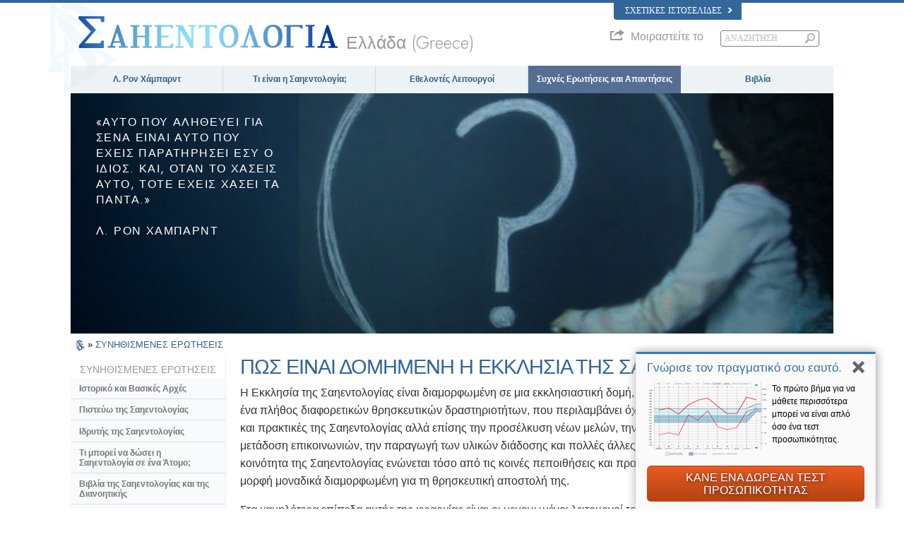

--- FILE ---
content_type: text/html
request_url: https://www.scientology-athens.org/faq/the-organization-of-scientology/how-is-the-church-of-scientology-structured.html
body_size: 26984
content:
<!DOCTYPE html><!--v2.0-->
<!--[if lte IE 6]><html class="ie6 ie67 ie678" lang="el"><![endif]-->
<!--[if lte IE 7]><html class="ie7 ie67 ie678" lang="el"><![endif]-->
<!--[if IE 8]><html class="ie8 ie678" lang="el"><![endif]-->
<!--[if gt IE 8]><!--><html lang="el" itemscope itemtype="http://schema.org/WebPage"> <!--<![endif]-->
<head>

	<!-- Wed, 14 Jan 2026 11:55:01 PST -->

	<meta charset="utf-8"> 

	<meta name="apple-mobile-web-app-capable" content="yes"> 
	<meta name="apple-mobile-web-app-status-bar-style" content="black-translucent">
	<meta name="viewport" content="width=device-width, initial-scale=1.0, maximum-scale=1.0, user-scalable=no">

	<meta name="google-site-verification" content="AZcN6Kjq2DslgboXTmvhtErOX7F20DqiunXDtQ4m620">
	<meta name="robots" content="NOODP,NOYDIR" />

	<meta name="description" content="Το πλήρες σύνολο γνώσης που αποτελεί τη θρησκεία της Σαηεντολογίας περιέχεται σε περισσότερα από σαράντα εκατομμύρια λέξεις που είτε βρίσκονται στα γραπτά είτε στις διαλέξεις του Λ. Ρον Χάμπαρντ, Πηγή και Ιδρυτή της Σαηεντολογίας. ">
	

	<meta property="og:locale" content="el_GR" />



<meta property="og:site_name" content="Scientology" />
<meta property="og:title" content="Πώς είναι δομημένη η Εκκλησία της Σαηεντολογίας;" />
<meta property="og:description" content="Το πλήρες σύνολο γνώσης που αποτελεί τη θρησκεία της Σαηεντολογίας περιέχεται σε περισσότερα από σαράντα εκατομμύρια λέξεις που είτε βρίσκονται στα γραπτά είτε στις διαλέξεις του Λ. Ρον Χάμπαρντ, Πηγή και Ιδρυτή της Σαηεντολογίας. " />
<meta property="og:image" content="/theme/images/faq-header.jpg" />

<meta name="twitter:card" content="summary_large_image">
<meta name="twitter:title" content="Πώς είναι δομημένη η Εκκλησία της Σαηεντολογίας;">
<meta name="twitter:description" content="Το πλήρες σύνολο γνώσης που αποτελεί τη θρησκεία της Σαηεντολογίας περιέχεται σε περισσότερα από σαράντα εκατομμύρια λέξεις που είτε βρίσκονται στα γραπτά είτε στις διαλέξεις του Λ. Ρον Χάμπαρντ, Πηγή και Ιδρυτή της Σαηεντολογίας. " >
<meta name="twitter:image" content="/theme/images/faq-header.jpg">








<link rel="canonical" href="https://www.scientology.gr/faq/the-organization-of-scientology/how-is-the-church-of-scientology-structured.html" />





	
	<script src='/theme/js/cookie-monster.js'></script>
	<script>
		window.lazySizesConfig = window.lazySizesConfig || {};
		lazySizesConfig.preloadAfterLoad = false;
		lazySizesConfig.loadMode = 1;
		lazySizesConfig.expand = 300;
		lazySizesConfig.expFactor = 1;
	</script>
	<script src="/theme/js/_lazysizes_combined.js" async></script>


	<link href="https://fonts.googleapis.com/css2?family=Jost:ital,wght@0,300;0,400;0,500;1,300;1,400;1,500&display=swap" rel="stylesheet">

    
    <script> var globalLang = "el";</script>

    
	

	<title>Πώς είναι δομημένη η Εκκλησία της Σαηεντολογίας; | Ελληνική Εκκλησία της Scientology</title>

	<link rel="stylesheet" type="text/css" href="/theme/css/_combined.css?_=6eeb12c6f">
	<link rel="stylesheet" type="text/css" href="/theme/css/covid19.css">

	
		<link rel="stylesheet" href='/theme/css/_combined_style.css?_=6eeb12c6f&amp;p=%2Ftheme%2Fvideo-js%2Fvideo-js.min.css' />
	
	<link rel="stylesheet" href="/theme/css/video-custom.css">

	

	
	


	<link rel="stylesheet" href="/theme/css/org-site-theme.css"/>



	<script>

	

	
	var _gcui_file_url = 'https:\/\/files.ondemandhosting.info'; 
	var _gcui_aure_url = 'http:\/\/aure.ondemandhosting.info';
	var globaldata_domain = 'gd.ondemandhosting.info';
	var globaldata_domain2 = 'gd.ondemandhosting.info';
	var globaldata_domain_new = 'gd2.ondemandhosting.info';
	var _gcui_env = 'livesite';
	var _gcui_loglevel = 'fatal';
	var _gcui_otherText = 'Άλλο';
    var _gcui_selectElem = '<option value="">Επιλογή...</option>';
    var _gcui_otherSpecifyText = 'Άλλη κατηγορία (διευκρινίστε)';
    var _gcui_campaignName = 'Εκκλησία της Σαηεντολογίας';
    var _gcui_requiredText = 'Αυτό το πεδίο πρέπει να συμπληρωθεί';
    var _gcui_sd_url = '/sharedata';

	
	
	

	
	var _tr = _tr || [];

	</script>

	
	

	

	
	
		<script src='/theme/js/_combined_script.js?_=6eeb12c6f&amp;p=%2Ftheme%2Fjs%2Fmodernizr.min.js&amp;p=%2Ftheme%2Fjs%2Fpreload.js&amp;p=%2Ftheme%2Fjs%2Futils.js&amp;p=%2Ftheme%2Fjs%2FGaEventTracker.js'></script>
	


<script type="text/plain" data-cookiecategory="targeting">
!function(f,b,e,v,n,t,s)
{if(f.fbq)return;n=f.fbq=function(){n.callMethod?
n.callMethod.apply(n,arguments):n.queue.push(arguments)};
if(!f._fbq)f._fbq=n;n.push=n;n.loaded=!0;n.version='2.0';
n.queue=[];t=b.createElement(e);t.async=!0;
t.src=v;s=b.getElementsByTagName(e)[0];
s.parentNode.insertBefore(t,s)}(window,document,'script',
'https://connect.facebook.net/en_US/fbevents.js');
// 40282
 fbq('init', '577740089228160');
 
fbq('track', 'PageView');
</script>
<noscript>

<img height="1" width="1" src="https://www.facebook.com/tr?id=577740089228160&ev=PageView&noscript=1"/>

<img height="1" width="1" src="https://www.facebook.com/tr?id=163006040849974&ev=PageView&noscript=1"/>

</noscript>


<script type="text/plain" data-cookiecategory="performance">
	var _paq = window._paq || [];
  /* tracker methods like "setCustomDimension" should be called before "trackPageView" */
  _paq.push(["setDocumentTitle", document.domain + "/" + document.title]);
  _paq.push(["setCookieDomain", "*.www.scientology.org"]);
  _paq.push(["setDomains", ["*.www.scientology.org","*.www.scientology.org"]]);
  _paq.push(['trackPageView']);
  _paq.push(['enableLinkTracking']);
  (function() {
    var u="https://panalytics.standardadmin.org/";
    _paq.push(['setTrackerUrl', u+'matomo.php']);
    _paq.push(['setSiteId', 'QVZGRKDMEDYMJWB']);
    var d=document, g=d.createElement('script'), s=d.getElementsByTagName('script')[0];
    g.type='text/javascript'; g.async=true; g.defer=true; g.src=u+'matomo.js'; s.parentNode.insertBefore(g,s);
  })();
</script>
<noscript><p><img src="https://panalytics.standardadmin.org/piwik.php?idsite=2&rec=1" style="border:0;" alt="" /></p></noscript>











</head>
<body class=" path-faq path-faq-the-organization-of-scientology path-faq-the-organization-of-scientology-how-is-the-church-of-scientology-structured_html path-faq-the-organization-of-scientology-how-is-the-church-of-scientology-structured org-domain org-domain-athens non-ideal-org-site path-faq path-faq-the-organization-of-scientology path-faq-the-organization-of-scientology-how-is-the-church-of-scientology-structured_html path-faq-the-organization-of-scientology-how-is-the-church-of-scientology-structured context-livesite locale-el gcui-org-page  template-2-0">



<script>
  window.dataLayer = window.dataLayer || [];
  function gtag(){dataLayer.push(arguments);}
  gtag('consent', 'default', {
    'ad_storage': 'denied',
    'analytics_storage': 'denied',
    'functionality_storage': 'denied',
    'personalization_storage': 'denied',
    'wait_for_update': 500 
  });

  gtag('js', new Date());

  
  gtag('config', 'G-HQ1TBXCEJT');


	var recapchaKey = '6LcVr5EhAAAAAAu91oNLg8Cwl4pds8WwzY5r-Q-J';

	
	
	if ((_gcui_env != 'localdev' && _gcui_env != 'stagingdev') || globalGetParams.debug) {

		


		var _gaq = _gaq || [];

		
		
			
			
				
					gtag('config', 'G-701GRL7DWF');
				
				
					
				
			
		

		
		

		

		
		
		
		
		
		
		

		
		
		
		

		
		

	}

	</script>

<script async src="https://www.googletagmanager.com/gtag/js?id=G-HQ1TBXCEJT"></script>
	


<!--[if lte IE 7]>
<style>
#old_browser { width: 100%; font-size: 13px; background: #f1eca4; height: 35px; font-family: Arial, Verdana, sans-serif; margin: 0; box-sizing: content-box; }
#old_browser .warn { color: #e85c17; font-size: 25px; padding: 0 15px; width: 60px}
#old_browser .msg { padding-right: 10px; }
#old_browser .link { text-align: right; padding-right: 10px; }
#old_browser .link a { color: #e85c17; }
#old_browser .msg-ie { display: none; }
</style>

<table id="old_browser" border="0" cellpadding="0" cellspacing="0">
	<tr>
		<td class="warn"><img width="27" height="22" src="/theme/images/ie-warning-symbol.gif"/></td>
		<td class="msg">Your browser <span class="msg-ie msg-ie6">(Internet Explorer 6)</span> <span class="msg-ie msg-ie7">(Internet Explorer 7)</span> is out of date. It has known security flaws and may not display all features of this and other websites.
		</td>
		<td class="link"><a target="_blank" href="http://browser-update.org/update-browser.html">Learn how to update your&nbsp;browser&nbsp;»</a></td>
	</tr>
</table>
<![endif]-->

<!--[if IE 6]>
<style>
#old_browser .msg-ie.msg-ie6 { display: inline; }
</style>
<![endif]-->
<!--[if IE 7]>
<style>
#old_browser .msg-ie.msg-ie7 { display: inline; }
</style>
<![endif]-->




	
			
				
			
	

<div class="content-page-wrapper">
	
<style>
body {
	position: relative;
}
.container {
	padding-right: 20px;
	padding-left: 20px;
	margin-right: auto;
	margin-left: auto;
}
@media (max-width: 767px) {
	width: 100%;
}
@media (min-width: 768px) and (max-width: 991px) {
	.container {
		width: 760px;
	}
}
@media (min-width: 992px) and (max-width: 1199px) {
	.container {
		width: 980px;
	}
}
@media (min-width: 1200px) {
	.container {
		width: 1120px;
	}
}

.external-links {
	margin-right: 0 !important;
}
#banner_inner_table .banner-org-title {
	bottom: -66px;
}
:lang(hu) #banner_inner_table .banner-org-title {
	bottom: -60px;
}
 

body.org-domain .org-weahter-data {
	display: none !important;  ;
}

@media (min-width: 768px) {
	body.org-domain .org-weahter-data {
		right: 20px !important;
	}
}


</style>


<link rel="stylesheet" href="/theme/css/banner-external.css?_=6eeb12c6f">


<div id="external" class="external">
	<div class="container">
		<nav class="external-language-selector related-sites">
			<div id="selector-wrapper">
				<a class="selector">
					Σχετικές Ιστοσελίδες 
<svg class="svg-arrow arrow-svg-right" xmlns="http://www.w3.org/2000/svg" xmlns:xlink="http://www.w3.org/1999/xlink" preserveAspectRatio="xMidYMid" width="12" height="12" viewBox="0 0 18 19"><path d="M18.006,18.997 C18.006,18.997 8.261,9.500 8.261,9.500 C8.261,9.500 18.006,0.003 18.006,0.003 C18.006,0.003 9.740,0.003 9.740,0.003 C9.740,0.003 -0.006,9.500 -0.006,9.500 C-0.006,9.500 9.740,18.997 9.740,18.997 C9.740,18.997 18.006,18.997 18.006,18.997 Z" id="path-arrow" class="cls" fill-rule="evenodd"/></svg>

				</a>
			</div>
			<ul>
				<a href="http://www.scientology.tv/el/"><li>Scientology.tv</li>
<svg class="svg-arrow arrow-svg-right" xmlns="http://www.w3.org/2000/svg" xmlns:xlink="http://www.w3.org/1999/xlink" preserveAspectRatio="xMidYMid" width="12" height="12" viewBox="0 0 18 19"><path d="M18.006,18.997 C18.006,18.997 8.261,9.500 8.261,9.500 C8.261,9.500 18.006,0.003 18.006,0.003 C18.006,0.003 9.740,0.003 9.740,0.003 C9.740,0.003 -0.006,9.500 -0.006,9.500 C-0.006,9.500 9.740,18.997 9.740,18.997 C9.740,18.997 18.006,18.997 18.006,18.997 Z" id="path-arrow" class="cls" fill-rule="evenodd"/></svg>
</a>
				<a href="http://www.lronhubbard.gr/"><li>L&thinsp;Ron&thinsp;Hubbard.gr</li>
<svg class="svg-arrow arrow-svg-right" xmlns="http://www.w3.org/2000/svg" xmlns:xlink="http://www.w3.org/1999/xlink" preserveAspectRatio="xMidYMid" width="12" height="12" viewBox="0 0 18 19"><path d="M18.006,18.997 C18.006,18.997 8.261,9.500 8.261,9.500 C8.261,9.500 18.006,0.003 18.006,0.003 C18.006,0.003 9.740,0.003 9.740,0.003 C9.740,0.003 -0.006,9.500 -0.006,9.500 C-0.006,9.500 9.740,18.997 9.740,18.997 C9.740,18.997 18.006,18.997 18.006,18.997 Z" id="path-arrow" class="cls" fill-rule="evenodd"/></svg>
</a>
				
				<a href="http://www.scientology.gr/"><li>Scientology.gr</li>
<svg class="svg-arrow arrow-svg-right" xmlns="http://www.w3.org/2000/svg" xmlns:xlink="http://www.w3.org/1999/xlink" preserveAspectRatio="xMidYMid" width="12" height="12" viewBox="0 0 18 19"><path d="M18.006,18.997 C18.006,18.997 8.261,9.500 8.261,9.500 C8.261,9.500 18.006,0.003 18.006,0.003 C18.006,0.003 9.740,0.003 9.740,0.003 C9.740,0.003 -0.006,9.500 -0.006,9.500 C-0.006,9.500 9.740,18.997 9.740,18.997 C9.740,18.997 18.006,18.997 18.006,18.997 Z" id="path-arrow" class="cls" fill-rule="evenodd"/></svg>
</a>
				
				<a href="http://www.scientologyreligion.gr/"><li>Scientology&thinsp;Religion.gr</li>
<svg class="svg-arrow arrow-svg-right" xmlns="http://www.w3.org/2000/svg" xmlns:xlink="http://www.w3.org/1999/xlink" preserveAspectRatio="xMidYMid" width="12" height="12" viewBox="0 0 18 19"><path d="M18.006,18.997 C18.006,18.997 8.261,9.500 8.261,9.500 C8.261,9.500 18.006,0.003 18.006,0.003 C18.006,0.003 9.740,0.003 9.740,0.003 C9.740,0.003 -0.006,9.500 -0.006,9.500 C-0.006,9.500 9.740,18.997 9.740,18.997 C9.740,18.997 18.006,18.997 18.006,18.997 Z" id="path-arrow" class="cls" fill-rule="evenodd"/></svg>

				<a class="freedom-link" href="https://www.freedommag.org/el/"><li>Freedom&thinsp;Mag.org</li>
<svg class="svg-arrow arrow-svg-right" xmlns="http://www.w3.org/2000/svg" xmlns:xlink="http://www.w3.org/1999/xlink" preserveAspectRatio="xMidYMid" width="12" height="12" viewBox="0 0 18 19"><path d="M18.006,18.997 C18.006,18.997 8.261,9.500 8.261,9.500 C8.261,9.500 18.006,0.003 18.006,0.003 C18.006,0.003 9.740,0.003 9.740,0.003 C9.740,0.003 -0.006,9.500 -0.006,9.500 C-0.006,9.500 9.740,18.997 9.740,18.997 C9.740,18.997 18.006,18.997 18.006,18.997 Z" id="path-arrow" class="cls" fill-rule="evenodd"/></svg>
</a>
			</ul>
		</nav>
		
	</div>
</div>





	

	<div id="outer_shell">
		<div id="shell">

			

				
					<div id="banner" class="gcui-responsive-width">
						<div id="banner_inner_table" class="row">
							<div itemscope itemtype="http://schema.org/Brand" id="banner_logo" class="col">
								
									
<a href="/" class="logo-holder">

    

<style>

    #shell .s-double-tri {
        position: absolute;
        width: 100%;
    }

    #shell .s-double-tri .org-banner-logo {
        opacity: 0.15;
        width: 35% !important;
        position: relative;
        top: -13px;
        left: -55%;
    }

    .x-light-logo {
        position: absolute;
        top: 9px;
        left: 0;
        width: 100%;
    }
    [dir=rtl] .x-light-logo {
        right: -80px;;
    }

    @media (max-width: 767px) {
        #shell .org-banner-logo-non-ideal,
        #shell .org-banner-logo {
            display: none;
        }
        #banner_logo img {
            margin-left: 51px;
            margin-top: -7px;
        }
    }

    @media (max-width: 420px) {
        #outer_shell #shell #banner_logo img {
            margin-left: 32px;
            margin-top: -7px;
        }
        .org-domain-fso .banner-org-logo {
            font-size: 18px;
        }
    }

</style>

        <div class="s-double-tri hidden-xs">
            
                <img itemprop="logo" class="org-banner-logo-non-ideal" src="/theme/images/scientology-symbol.svg">
            
            <img itemprop="logo" class="x-light-logo" src="https://files.ondemandhosting.info/data/www.scientology.org/files/logos/scientology-logo-dark_el.svg" onerror="if(this.src.slice(-4)!=='.svg')return;this.src='/theme/images/logo-bg2b_en.png';this.parentNode.className='png-fallback';">
        </div>

    

</a>



    <style>

    .banner-org-logo {
        
        
            font-size: 25px;
            line-height: 25px;
        
    }
    :lang(ru) .path-orgs-msnkrasnoselskaya .banner-org-logo {
            font-size: 26px;
    }
    :lang(ru) .path-orgs-msnblagovetschensk .banner-org-logo {
            font-size: 26px;
    }
     :lang(ru) .path-orgs-msnchernogolovka .banner-org-logo {
            font-size: 26px;
    }
     :lang(ru) .path-orgs-msnnizhny-novgorod .banner-org-logo {
            font-size: 24px;
    }
     :lang(ru) .path-orgs-msnvladimrvolynskiy .banner-org-logo {
            font-size: 25px;
    }
     :lang(en) .path-orgs-mv .banner-org-logo {
            font-size: 27px;
    }
     :lang(es) .path-orgs-ifar .banner-org-logo {
            font-size: 17px;
    }
     :lang(es) .path-orgs-vza .banner-org-logo {
            font-size: 27px;
    }

    </style>

    <div style="position: relative" class="banner-logo-holder-rel">
        <div class='banner-org-logo'>
            Ελλάδα (Greece)
        </div>
    </div>





								
									
								
									
								
									




								
							</div>
							<div id="banner_tool" class="col w100">
								
									

<link rel="preload" href="/theme/css/weather-icons.css" as="style" onload="this.rel='stylesheet'">
<noscript><link rel="stylesheet" href="/theme/css/weather-icons.css"></noscript>

<style>

#gcui_toolnav{float:right;}
#gcui_toolnav td.pre-section,#gcui_toolnav td.post-section{padding-right:12px;padding-left:15px;color:#888;font-size:9.5px;font-weight:bold;}
#gcui_toolnav td.pre-section a,#gcui_toolnav td.pre-section a:link,#gcui_toolnav td.pre-section a:hover,#gcui_toolnav td.pre-section a:active,#gcui_toolnav td.pre-section a:visited,#gcui_toolnav td.post-section a,#gcui_toolnav td.post-section a:link,#gcui_toolnav td.post-section a:hover,#gcui_toolnav td.post-section a:active,#gcui_toolnav td.post-section a:visited{color:#888;font-size:9.5px;}

#gcui_toolnav td.link.no-link{background:transparent;}
#gcui_toolnav td.blog-link{background:none;}
#gcui_toolnav td.rss-link .rss-icon{background:url(/sites/all/modules/gold_common_ui/images/rss.gif);display:block;width:19px;height:19px;}
#gcui_toolnav td.link a{color:#888;font-size:1em;padding-bottom:2px;display:block;}



#gcui_toolnav td#newsroom-link{
	vertical-align:top;padding-right:0px;max-width:80px;line-height:normal;}

#gcui_toolnav td#newsroom-link,#gcui_toolnav td#newsroom-link a:first-child{background:transparent;padding-bottom:3px;}

#gcui_toolnav td.tophat-icon{height:42px;width:32px;}

#gcui_toolnav td.tophat-icon a{
  display:block;
  height:42px;
  width:32px;
background:url(https://files.ondemandhosting.info/data/www.scientology.org/themes/www_scientology_org2/images/scnlogo-toolnav.jpg) no-repeat top right;
  opacity: 0.6;
}

.path-spiritual-technology #gcui_toolnav td.tophat-icon a {
    background:url(/theme/images/scnlogo-toolnav.png) no-repeat top right;
}

.path-courses #gcui_toolnav td.tophat-icon a {
  display:block;
  opacity: 1;
  background:url(/theme/images/scnlogo_tophat.png) no-repeat top right;
}

 

#video-channel-link{width:80px;}

#banner_search{padding-top:0px;}




.path-courses #gcui_toolnav td.link a{
	color:#ffffff;}


#gcui_toolnav .course-user-name{font-size:9px;}

#gcui_toolnav td#newsroom-link{max-width:90px;}
:lang(ja) #gcui_toolnav td#newsroom-link{width:88px;}
:lang(zh)  #gcui_toolnav td.link a{font-size:11px;}

#gcui_toolnav {
	margin-bottom: 0;
}

.path-spiritual-technology #gcui_toolnav td.link{
  background:url(/theme/images/top-hat-arrow.png) no-repeat right 5px;
}

[dir="rtl"] .path-spiritual-technology #gcui_toolnav td.link {
    background:url(/theme/images/top-hat-arrow_rtl.png) no-repeat right 5px;
}

#gcui_toolnav td.link{
  padding-right:12px;
  padding-left:15px;
  background:url(/theme/images/arrow.gif) no-repeat right  5px;
  font-size:9.5px;
  font-weight:bold;
  vertical-align:top;
  line-height:normal;
}
.path-courses #gcui_toolnav td.link {
  background:url(/theme/images/arrow-white.png) no-repeat right 5px;
}

#gcui_toolnav td.link a{
  color:#999;
}
.path-spiritual-technology #gcui_toolnav td.link a {
  color: #7c96a7;
}
.path-spiritual-technology #gcui_toolnav td.link a {
  color: #999;
}
#banner_tool_inner {
  text-align: right;
}
#banner_tool_inner * {
    -webkit-box-sizing: content-box;
    -moz-box-sizing: content-box;
    box-sizing: content-box;
}



#gcui-language-changer-lightbox {
  display: none;
  position: fixed;
  top: 0;
  bottom: 0;
  left: 0;
  right: 0;
  overflow: auto;
  background: url([data-uri]) transparent;
  z-index: 1000000;
}

.gcui-language-selector-active #gcui-language-changer-lightbox {
  display: block;
}

body.gcui-language-selector-active {
  overflow: hidden;
}

#gcui-language-changer {
  position: relative;
  background: url(/theme/images/backgrounds/s-lb-bg.jpg) bottom center no-repeat #000;
  max-width: 737px;
  width: 100%;
  margin: 110px auto;
  box-shadow: 0 0 15px #b1efff,
    0 0 10px #b1efff;
}

#gcui-language-container {
  width: 100%;
  height: 100%;
  padding: 7% 13%;
}

.gcui-language-changer-closer {
  background: url(/theme/images/backgrounds/close_x_ac954f.png) no-repeat center transparent;
  position: absolute;
  display: block;
  height: 16px;
  width: 16px;
  top: 10px;
  right: 10px;
  cursor: pointer;
}

.gcui-language {
  display: inline-block;
  min-width: 33%;
  padding-right: 1em;
}

.gcui-language,
.gcui-language:link,
.gcui-language:hover,
.gcui-language:visited {
  color: #fff;
  font-size: 14px;
  font-weight: normal;
}

#outer_shell #shell #banner #gcui-language-changer .gcui-language {
   
  margin-bottom: 1.2em;
}

@media (max-width: 1080px) {

  #gcui-language-changer {
    margin: 10.185% auto;
  }

}

@media (max-width: 737px) {

  #gcui-language-changer {
    margin: 75px auto;
  }

  .gcui-language {
    min-width: 50%;
  }

}

@media (max-width: 480px) {

  .gcui-language {
    min-width: 100%;
  }

}
 



.org-domain #gcui_toolnav {
  visibility: hidden;
}

.org-weahter-data {
    font-family: 'Jost';
    font-size: 18px;
    color: #555;
    position: absolute;
    top: 0;
    right: 20px;
    text-align: left;
    line-height: 1.2;
    max-width: 252px;
    background-color: rgba(108, 108, 109, 0.3);
    border-radius: 3px;
    padding: 1px 14px 1px 15px;
    margin-top: 2px;
    display: none;
}

.org-weahter-data .weather-desc {
    font-size: 14px;
    line-height: 1.1;
    display: block;
    padding-top: 3px;
    min-width: 200px;
    white-space: nowrap;
    margin-right: 23px;
}

.org-weahter-data .weather-desca,
.org-weahter-data .weather-numbahs {
    font-size: 11px;
    line-height: 1.1;
}

.org-weahter-data .weather-icon {
    float: right;
    font-size: 32px;
    margin-right: 5px;
    position: relative;
    top: -2px;
    margin-left: 10px;
}

.org-weahter-data .weather-big-number {
    font-size: 36px;
    float: right;
    line-height: 1.0;
}

.org-weahter-data .weather-holder {
    overflow: hidden;
    display: block;
    white-space: nowrap;
    margin-right: 35px;
    position: relative;
    top: -3px;
    text-overflow: ellipsis;
}



</style>

<script>
function gcui_language_selector_display() {
  $(document.body).addClass('gcui-language-selector-active');
}
function gcui_language_selector_hide() {
  $(document.body).removeClass('gcui-language-selector-active');
}
</script>















    



<div id="gcui-language-changer-lightbox">
  <div id="gcui-language-changer">
    <div id="gcui-language-container">


            
                <a class="gcui-language" href="https://www.scientology-athens.org/faq/the-organization-of-scientology/how-is-the-church-of-scientology-structured.html">
                    繁體中文
                </a><a class="gcui-language" href="https://www.scientology-athens.org/faq/the-organization-of-scientology/how-is-the-church-of-scientology-structured.html">
                    DANSK
                </a><a class="gcui-language" href="https://www.scientology-athens.org/faq/the-organization-of-scientology/how-is-the-church-of-scientology-structured.html">
                    NEDERLANDS
                </a><a class="gcui-language" href="https://en.scientology-athens.org/faq/the-organization-of-scientology/how-is-the-church-of-scientology-structured.html">
                    ENGLISH
                </a><a class="gcui-language" href="https://www.scientology-athens.org/faq/the-organization-of-scientology/how-is-the-church-of-scientology-structured.html">
                    FRANÇAIS
                </a><a class="gcui-language" href="https://www.scientology-athens.org/faq/the-organization-of-scientology/how-is-the-church-of-scientology-structured.html">
                    DEUTSCH
                </a><a class="gcui-language" href="https://www.scientology-athens.org/faq/the-organization-of-scientology/how-is-the-church-of-scientology-structured.html">
                    ΕΛΛΗΝΙΚΆ
                </a><a class="gcui-language" href="https://www.scientology-athens.org/faq/the-organization-of-scientology/how-is-the-church-of-scientology-structured.html">
                    עברית
                </a><a class="gcui-language" href="https://www.scientology-athens.org/faq/the-organization-of-scientology/how-is-the-church-of-scientology-structured.html">
                    MAGYAR
                </a><a class="gcui-language" href="https://www.scientology-athens.org/faq/the-organization-of-scientology/how-is-the-church-of-scientology-structured.html">
                    ITALIANO
                </a><a class="gcui-language" href="https://www.scientology-athens.org/faq/the-organization-of-scientology/how-is-the-church-of-scientology-structured.html">
                    日本語
                </a><a class="gcui-language" href="https://www.scientology-athens.org/faq/the-organization-of-scientology/how-is-the-church-of-scientology-structured.html">
                    NORSK
                </a><a class="gcui-language" href="https://www.scientology-athens.org/faq/the-organization-of-scientology/how-is-the-church-of-scientology-structured.html">
                    PORTUGUÊS
                </a><a class="gcui-language" href="https://www.scientology-athens.org/faq/the-organization-of-scientology/how-is-the-church-of-scientology-structured.html">
                    РУССКИЙ
                </a><a class="gcui-language" href="https://www.scientology-athens.org/faq/the-organization-of-scientology/how-is-the-church-of-scientology-structured.html">
                    SVENSKA
                </a><a class="gcui-language" href="https://www.scientology-athens.org/faq/the-organization-of-scientology/how-is-the-church-of-scientology-structured.html">
                    ESPAÑOL (LATINO)
                </a><a class="gcui-language" href="https://www.scientology-athens.org/faq/the-organization-of-scientology/how-is-the-church-of-scientology-structured.html">
                    ESPAÑOL (CASTELLANO)
                </a>
                <a class="gcui-language-changer-closer" href="#" onclick="gcui_language_selector_hide(); return false;"></a>
            




    </div>
  </div>
</div>




<script>


function weather_callback_query(data) {

    

    var weatherIcon = '';
    var origIcon = data.data.current_condition[0].weatherIconUrl[0].value;
    if (origIcon) {
        origIcon = origIcon.replace(/^.*wsymbol/, 'wsymbol').replace(/.png/, '');
        _.each(globalWeatherIcons, function(myWe) {
            if (origIcon == myWe[1] || origIcon == myWe[2]) {
                weatherIcon = '<span class="wi ' + myWe[0] + '"></span>';
            }
        });
    }

    $('.org-weahter-data').html(
        '<span class="weather-big-number">' + (
            'GR' == 'US' ?
            data.data.current_condition[0].temp_F + '°' :
            data.data.current_condition[0].temp_C + '°'
        ) + '</span>' +
        '<span class="weather-icon">' + weatherIcon + '</span>' +
        '<span class="weather-desc">' + "Ελλάδα (Greece)" + '</span>' +
        '<span class="weather-holder">' +
            '<span class="weather-numbahs">' + (
                'GR' == 'US' ?
                data.data.weather[0].mintempF + '°/' + data.data.weather[0].maxtempF + '°' :
                data.data.weather[0].mintempC + '°/' + data.data.weather[0].maxtempC + '°'
            ) + '</span> ' +
            '<span class="weather-desca">' + data.data.current_condition[0].weatherDesc[0].value + '</span>' +
        '</span>');

    $('.org-weahter-data').show();

}
















globalWeatherIcons = {
    '395': ['wi-thunderstorm', 'wsymbol_0012_heavy_snow_showers', 'wsymbol_0028_heavy_snow_showers_night'],
    '392': ['wi-thunderstorm', 'wsymbol_0016_thundery_showers', 'wsymbol_0032_thundery_showers_night'],
    '389': ['wi-thunderstorm', 'wsymbol_0024_thunderstorms', 'wsymbol_0040_thunderstorms_night'],
    '386': ['wi-thunderstorm', 'wsymbol_0016_thundery_showers', 'wsymbol_0032_thundery_showers_night'],
    '377': ['wi-storm-showers', 'wsymbol_0021_cloudy_with_sleet', 'wsymbol_0037_cloudy_with_sleet_night'],
    '374': ['wi-storm-showers', 'wsymbol_0013_sleet_showers', 'wsymbol_0029_sleet_showers_night'],
    '371': ['wi-storm-showers', 'wsymbol_0012_heavy_snow_showers', 'wsymbol_0028_heavy_snow_showers_night'],
    '368': ['wi-storm-showers', 'wsymbol_0011_light_snow_showers', 'wsymbol_0027_light_snow_showers_night'],
    '365': ['wi-thunderstorm', 'wsymbol_0013_sleet_showers', 'wsymbol_0029_sleet_showers_night'],
    '362': ['wi-thunderstorm', 'wsymbol_0013_sleet_showers', 'wsymbol_0029_sleet_showers_night'],
    '359': ['wi-thunderstorm', 'wsymbol_0018_cloudy_with_heavy_rain', 'wsymbol_0034_cloudy_with_heavy_rain_night'],
    '356': ['wi-thunderstorm', 'wsymbol_0010_heavy_rain_showers', 'wsymbol_0026_heavy_rain_showers_night'],
    '353': ['wi-thunderstorm', 'wsymbol_0009_light_rain_showers', 'wsymbol_0025_light_rain_showers_night'],
    '350': ['wi-thunderstorm', 'wsymbol_0021_cloudy_with_sleet', 'wsymbol_0037_cloudy_with_sleet_night'],
    '338': ['wi-thunderstorm', 'wsymbol_0020_cloudy_with_heavy_snow', 'wsymbol_0036_cloudy_with_heavy_snow_night'],
    '335': ['wi-storm-showers', 'wsymbol_0012_heavy_snow_showers', 'wsymbol_0028_heavy_snow_showers_night'],
    '332': ['wi-snow', 'wsymbol_0020_cloudy_with_heavy_snow', 'wsymbol_0036_cloudy_with_heavy_snow_night'],
    '329': ['wi-snow', 'wsymbol_0020_cloudy_with_heavy_snow', 'wsymbol_0036_cloudy_with_heavy_snow_night'],
    '326': ['wi-storm-showers', 'wsymbol_0011_light_snow_showers', 'wsymbol_0027_light_snow_showers_night'],
    '323': ['wi-storm-showers', 'wsymbol_0011_light_snow_showers', 'wsymbol_0027_light_snow_showers_night'],
    '320': ['wi-snow', 'wsymbol_0019_cloudy_with_light_snow', 'wsymbol_0035_cloudy_with_light_snow_night'],
    '317': ['wi-thunderstorm', 'wsymbol_0021_cloudy_with_sleet', 'wsymbol_0037_cloudy_with_sleet_night'],
    '314': ['wi-thunderstorm', 'wsymbol_0021_cloudy_with_sleet', 'wsymbol_0037_cloudy_with_sleet_night'],
    '311': ['wi-thunderstorm', 'wsymbol_0021_cloudy_with_sleet', 'wsymbol_0037_cloudy_with_sleet_night'],
    '308': ['wi-thunderstorm', 'wsymbol_0018_cloudy_with_heavy_rain', 'wsymbol_0034_cloudy_with_heavy_rain_night'],
    '305': ['wi-thunderstorm', 'wsymbol_0010_heavy_rain_showers', 'wsymbol_0026_heavy_rain_showers_night'],
    '302': ['wi-thunderstorm', 'wsymbol_0018_cloudy_with_heavy_rain', 'wsymbol_0034_cloudy_with_heavy_rain_night'],
    '299': ['wi-thunderstorm', 'wsymbol_0010_heavy_rain_showers', 'wsymbol_0026_heavy_rain_showers_night'],
    '296': ['wi-rain-mix', 'wsymbol_0017_cloudy_with_light_rain', 'wsymbol_0025_light_rain_showers_night'],
    '293': ['wi-rain-mix', 'wsymbol_0017_cloudy_with_light_rain', 'wsymbol_0033_cloudy_with_light_rain_night'],
    '284': ['wi-rain-mix', 'wsymbol_0021_cloudy_with_sleet', 'wsymbol_0037_cloudy_with_sleet_night'],
    '281': ['wi-rain-mix', 'wsymbol_0021_cloudy_with_sleet', 'wsymbol_0037_cloudy_with_sleet_night'],
    '266': ['wi-rain', 'wsymbol_0017_cloudy_with_light_rain', 'wsymbol_0033_cloudy_with_light_rain_night'],
    '263': ['wi-rain', 'wi-showers', 'wsymbol_0009_light_rain_showers', 'wsymbol_0025_light_rain_showers_night'],
    '260': ['wi-day-fog', 'wsymbol_0007_fog', 'wsymbol_0007_fog'],
    '248': ['wi-day-fog', 'wsymbol_0007_fog', 'wsymbol_0007_fog'],
    '230': ['wi-day-snow', 'wsymbol_0020_cloudy_with_heavy_snow', 'wsymbol_0036_cloudy_with_heavy_snow_night'],
    '227': ['wi-snow', 'wsymbol_0019_cloudy_with_light_snow', 'wsymbol_0035_cloudy_with_light_snow_night'],
    '200': ['wi-thunderstorm', 'wsymbol_0016_thundery_showers', 'wsymbol_0032_thundery_showers_night'],
    '185': ['wi-day-rain-wind', 'wsymbol_0021_cloudy_with_sleet', 'wsymbol_0037_cloudy_with_sleet_night'],
    '182': ['wi-day-rain-wind', 'wsymbol_0021_cloudy_with_sleet', 'wsymbol_0037_cloudy_with_sleet_night'],
    '179': ['wi-day-rain', 'wsymbol_0013_sleet_showers', 'wsymbol_0029_sleet_showers_night'],
    '176': ['wi-day-showers', 'wsymbol_0009_light_rain_showers', 'wsymbol_0025_light_rain_showers_night'],
    '143': ['wi-day-fog', 'wsymbol_0006_mist', 'wsymbol_0006_mist'],
    '122': ['wi-day-sunny-overcast', 'wsymbol_0004_black_low_cloud', 'wsymbol_0004_black_low_cloud'],
    '119': ['wi-day-sunny-overcast', 'wsymbol_0003_white_cloud', 'wsymbol_0004_black_low_cloud'],
    '116': ['wi-day-sunny', 'wsymbol_0002_sunny_intervals', 'wsymbol_0008_clear_sky_night'],
    '113': ['wi-day-sunny', 'wsymbol_0001_sunny', 'wsymbol_0008_clear_sky_night']
};

</script>



								
									

<div id="banner_search" class="line right">

    <input id="banner_search_input" placeholder="ΑΝΑΖΗΤΗΣΗ" value="">

    <script>
    $(document).ready(function() {
        $('#banner_search_input').on('keydown', function(e) {
            if (e.keyCode == 13) {
                document.location = 'https:\/\/www.scientology.gr\/search.html?_=_&q=' +
                    encodeURIComponent($(this).val());
            } else {
                return true;
            }
        });
    });
    
    </script>

    <style>

    #banner_search {
        margin: 5px 20px 7px 20px;
        width: 140px;
    }

    #banner_search input {
        display: block;
        font-family: Verdana;
        font-size: 12px;
        border: 1px solid #000;
        border-radius: 3px;
        padding: 3px 5px 3px 5px;
        color: #000;
        opacity: 0.5;
        background: url(/theme/images/search-bg.png) -81px -75px;
    }
    
    [dir="rtl"] #banner_search input {
        background: url(/theme/images/search-bg_rtl.png) -6px 95px;
    }

    #banner_search input:active,
    #banner_search input:focus {
        opacity: 1;
        background-color: #ffffff;
        color: #333;
        background: url(/theme/images/search-bg.png) -81px 27px;
    }

    </style>

</div>    

								
									
<style>
.brand-new-share-outer,
.brand-new-share-outer a {
    color: #999;
}
 
.brand-new-share-label {
    display: inline-block;
    line-height: 28px;
    vertical-align: middle;
}
.brand-new-share-label .icon-export {
    font-size: 1.25em;
    vertical-align: -1px;
    padding: 0 5px;
}


[dir="rtl"] .brand-new-share-label .icon-export {
    display: inline-block;
    -moz-transform: scaleX(-1);
    -o-transform: scaleX(-1);
    -webkit-transform: scaleX(-1);
    transform: scaleX(-1);
    filter: FlipH;
    -ms-filter: "FlipH";
}

.brand-new-share-expanding {
    display: inline-block;
    vertical-align: middle;
    white-space: nowrap;
    overflow: hidden;
    max-width: 0;
    -webkit-transition: max-width 0.6s cubic-bezier(0.165, 0.840, 0.440, 1.000);
    -moz-transition: max-width 0.6s cubic-bezier(0.165, 0.840, 0.440, 1.000);
    -o-transition: max-width 0.6s cubic-bezier(0.165, 0.840, 0.440, 1.000);
    transition: max-width 0.6s cubic-bezier(0.165, 0.840, 0.440, 1.000);
}
.brand-new-share-outer:hover .brand-new-share-expanding {
    visibility: visible;
    max-width: 160px;
}
.brand-new-share-expanding a {
    vertical-align: middle;
    text-align: center;
    display: inline-block;
    width: 28px !important;
    line-height: 28px;
    cursor: pointer;
    text-decoration: none;
    font-size: 1.25em;
    font-weight: bold;
}
.brand-new-share-expanding a:hover,
.brand-new-share-expanding a:focus,
.brand-new-share-expanding a:active {
    color: #666;
}
.brand-new-share-expanding span {
    display: none !important;
}
.brand-new-share-expanding .pad {
    vertical-align: middle;
    display: inline-block;
    width: 14px;
    height: 28px;
}
.atm-i {
    display: none;
}
#at16pcc {
    display: none;
}

</style>






<div class="right">




    <div class="brand-new-share-outer">

        <div class="brand-new-share-label"><span class="icon-export"></span> Μοιραστείτε το</div>

        <div class="brand-new-share-expanding">
            <div class="addthis_toolbox">
                <span class="pad"></span><a class="addthis_button_google_plusone_share icon-google-plus"></a><a class="addthis_button_facebook icon-facebook"></a><a class="addthis_button_twitter icon-twitter"></a><a class="addthis_button_email icon-mail"></a><a class="addthis_button_compact icon-plus"></a>
            </div>
        </div>

    </div>

</div>



								
							</div>
						</div>
					</div>
				

				
					
						
<div class="primary-nav-wrapper">
<div class="content nice-menu-wrapper gcui-responsive-width">

  <ul class="primary-menu flat row js-menu-behavior">

	

	

	<li class="col first nav-trail-false"><a href="/l-ron-hubbard.html">Λ. Ρον Χάμπαρντ</a></li>
	<li class="parent col nav-trail-false">
	  <a href="/what-is-scientology.html">Τι είναι η Σαηεντολογία;</a>
	  <ul>
		<li><a href="/what-is-scientology.html">Πιστεύω και Πρακτικές</a></li>
		<li><a href="/what-is-scientology/the-scientology-creeds-and-codes.html">Τα Πιστεύω και οι Κώδικες της Σαηεντολογίας</a></li>
		<li><a href="/what-is-scientology/what-scientologists-say-about-scientology.html">Τι Λένε οι Σαηεντολόγοι για τη Σαηεντολογία</a></li>
		<li><a href="/video/meet-a-scientologist.html">Συναντήστε έναν Σαηεντολόγο</a></li>
		<li><a href="/what-is-scientology/inside-a-church-scientology.html">Μέσα σε μια Εκκλησία</a></li>
		<li><a href="/what-is-scientology/basic-principles-of-scientology.html">Οι Βασικές Αρχές της Σαηεντολογίας</a></li>
		<li><a href="/what-is-dianetics/basic-principles-of-scientology/dianetics-understanding-the-mind.html">Μια Εισαγωγή στη Διανοητική</a></li>
		<li><a href="/what-is-scientology/love-hate-what-is-greatness.html">Αγάπη και Μίσος – <br/> Tι είναι η Μεγαλοσύνη;</a></li>
	  </ul>
	</li>

	<!--
	<li class="parent col nav-trail-false">
	  <a href="/scientology-today/">Η Σαηεντολογία Σήμερα</a>
	  <ul>
		  <li><a href="/churches/">Εκκλησίες της Σαηεντολογίας</a></li>
		  <li><a href="/churches/ideal-orgs/">Νέες Εκκλησίες της Σαηεντολογίας</a></li>
		  <li><a href="/churches/advanced-scientology-organizations.html">Ανώτεροι οργανισμοί</a></li>
		  <li><a href="/churches/flag-land-base.html">Η Βάση του Φλαγκ</a></li>
		  <li><a href="/churches/freewinds.html">Freewinds</a></li>
		  <li><a href="/churches/bringing-scientology-world.html">Φέρνοντας τη Σαηεντολογία στον Κόσμο</a></li>
		  <li><a href="/david-miscavige/">Εκκλησιαστικός Ηγέτης της Σαηεντολογίας</a></li>
	  </ul>
	</li>
	-->

	



	


	
	<li class="parent col nav-trail-false">
	
	  <a href="/how-we-help/volunteer-ministers.html">Εθελοντές Λειτουργοί</a>
	  <ul>
		<li><a href="/how-we-help/volunteer-ministers.html">Παρέχοντας Αποτελεσματική Βοήθεια</a></li>
		<li><a href="/how-we-help/volunteer-ministers/disaster-relief/new-york.html">Ανακούφιση από τις Καταστροφές</a></li>
		<li><a href="/how-we-help/volunteer-ministers/expending-help.html">Σε Όλο τον Κόσμο</a></li>
	  </ul>
	</li>
	
	<li class="parent col nav-trail-true en-prim-nav-smaller-item">
	  <a href="/faq.html">Συχνές Ερωτήσεις και&nbsp;Απαντήσεις</a>
	  <ul>
		<li><a href="/faq/background-and-basic-principles/what-does-the-word-scientology-mean.html">Ιστορικό και Βασικές Αρχές</a></li>
		<li><a href="/faq/inside-a-church-of-scientology/what-goes-scientology-church.html">Μέσα σε μια Εκκλησία</a></li>
		<li><a href="/faq/the-organization-of-scientology/how-is-the-church-of-scientology-structured.html">Ο Οργανισμός της Σαηεντολογίας</a></li>
	  </ul>
	</li>

 	
	<li class="parent col nav-trail-false en-prim-nav-smaller-item">
	  <a href="/store/category/beginning-books.html">Βιβλία</a>
	  <ul>
		<li><a href="/store/category/beginning-books.html">Εισαγωγικά Βιβλία</a></li>
		<li><a href="/store/category/beginning-audiobooks.html">Ηχογραφημένα Βιβλία</a></li>
		<li><a href="/store/category/classics-lectures.html">Οι Εισαγωγικές Διαλέξεις</a></li>
		<li><a href="/store/category/books-on-film.html">Φιλμ</a></li>
	  </ul>
	</li>
	

	

	
	
		
	
	

	

  </ul>

</div>
</div>


<style>

.primary-menu li {
	background: rgba(210, 222, 230, 0.4);
	border-right: 1px solid rgba(194, 206, 219, 0.6);
	border-left: 1px solid rgba(229, 236, 243, 0.6);
	list-style: none;
	font-family: Verdana, Arial, Helvetica, sans-serif;
	cursor: pointer;
	font-weight: bold;
	-webkit-font-smoothing: antialiased;
	-moz-osx-font-smoothing: grayscale;
}
.primary-menu > li > a {
	font-weight: bold;
	font-size: 12px;
	color: rgb(50, 97, 136);
}
.primary-menu li.parent.col li > a:hover:after {
	content: "";
}
.primary-menu li.parent.col li > a {
	font-size: 12px;
}

 

.banner-open .banner-toggle {
	background: url(/theme/images/home-mobile-trigger-open-xparent.png) center no-repeat;
	z-index: 502;
	position: fixed;
	right: 15px;
}

:lang(en).banner-open .banner-toggle {
	z-index: 504;
	right: auto;
	left: 0;
}

.banner-toggle {
	font-size: 20px;
	position: absolute;
	top: 12px;
	right: 0;
	margin: 0 10px 0 0;
	background: url(/theme/images/home-mobile-trigger-xparent.png) center no-repeat;
	width: 48px;
	height: 48px;
	cursor: pointer;
}

:lang(en) .banner-toggle {
	right: auto;
	left: 0;
	margin: 0 0 0 10px;
	background: url(/theme/images/home-mobile-trigger-xparent-new.png?c) center no-repeat transparent;
}

[dir="rtl"] .banner-toggle {
	margin: 0 0 0 10px;
	right: auto;
	left: 0;
}

 

#banner_mobile {
	text-align: right;
}

#banner_fixed_holder {
	position: fixed;
	top: 66px;
	bottom: 0;
	left: 0;
	right: 0;
	z-index: 502;
}

:lang(en) #banner_fixed_holder {
	top: 0;
	padding-top: 66px;
	-webkit-transition: position .1s cubic-bezier(0.165, 0.840, 0.440, 1.000) .1s;
	-moz-transition: position .1s cubic-bezier(0.165, 0.840, 0.440, 1.000) .1s;
	-o-transition: position .1s cubic-bezier(0.165, 0.840, 0.440, 1.000) .1s;
	transition: position .1s cubic-bezier(0.165, 0.840, 0.440, 1.000) .1s;
}

#banner_tool_inner_mobile .dark-logo {
	display: none;
}

@media (max-width: 428px) {
	#shell ul.mobile-menu li {
		min-height: 40px;
	}
}

 

@media print { #banner_mobile { display: none !important; } }

</style>

<div id="banner_mobile_open_overlay"></div>

<div id="banner_mobile">
	<div class="banner-toggle gcui-responsive-dropdown-toggle"></div>

	<div id="banner_fixed_holder" class="gcui-responsive-dropdown">
		<!-- Primary Nav Menu (primary_nav) for 2.0 template --> 
		<div id="banner_tool_inner_mobile">
			
			<img class="dark-logo" src="/theme/images/scn-logo-dark_el.png">
			
			<ul class="flat mobile-menu primary-menu-like">
				<li><a href="/">Αρχική Σελίδα</a></li>
				

				<li><a href="/l-ron-hubbard.html">Λ. Ρον Χάμπαρντ</a></li>

				<li class="parent mobile-menu-touchable">
					<a href="/what-is-scientology.html">Τι είναι η Σαηεντολογία;</a>
					<ul>
						<li><a href="/what-is-scientology.html">Πιστεύω και Πρακτικές</a></li>
						<li><a href="/what-is-scientology/the-scientology-creeds-and-codes.html">Τα Πιστεύω και οι Κώδικες της Σαηεντολογίας</a></li>
						<li><a href="/what-is-scientology/what-scientologists-say-about-scientology.html">Τι Λένε οι Σαηεντολόγοι για τη Σαηεντολογία</a></li>
						<li><a href="/video/meet-a-scientologist.html">Συναντήστε έναν Σαηεντολόγο</a></li>
						<li><a href="/what-is-scientology/inside-a-church-scientology.html">Μέσα σε μια Εκκλησία</a></li>
						<li><a href="/what-is-scientology/basic-principles-of-scientology.html">Οι Βασικές Αρχές της Σαηεντολογίας</a></li>
						<li><a href="/what-is-dianetics/basic-principles-of-scientology/dianetics-understanding-the-mind.html">Μια Εισαγωγή στη Διανοητική</a></li>
						<li><a href="/what-is-scientology/love-hate-what-is-greatness.html">Αγάπη και Μίσος – <br/> Tι είναι η Μεγαλοσύνη;</a></li>
					</ul>
				</li>
				<!-- hide Scientology Today for {0xc00a5c3900 {UA-6418750-40 G-701GRL7DWF [meetscn_nadiae]   &lt;nil&gt; &lt;nil&gt; &lt;nil&gt; [] {0 0 0} map[dianetics-seminar:90€ pe-course:45€]} 0xc01e374000 church-of-scientology-athens /data/www.scientology.org/files/orgs/athens/night-shot.jpg /data/www.scientology.org/files/orgs/athens/grand-opening.jpg &lt;nil&gt; &lt;nil&gt; &lt;nil&gt; &lt;nil&gt; /data/www.scientology.org/files/orgs/athens/open-house.jpg 0xc000ec0000}
				<li class="parent mobile-menu-touchable">
					<a href="/scientology-today/">Η Σαηεντολογία Σήμερα</a>
					<ul>
						<li><a href="/churches/">Νέες Εκκλησίες της Σαηεντολογίας</a></li>
						&lt;!- - <li><a href="/churches/upcoming-churches.html">Μελλοντικές Εκκλησίες της Σαηεντολογίας</a></li> - - >
						<li><a href="/churches/advanced-scientology-organizations.html">Ανώτεροι οργανισμοί</a></li>
						<li><a href="/churches/flag-land-base.html">Η Βάση του Φλαγκ</a></li>
						<li><a href="/churches/freewinds.html">Freewinds</a></li>
						<li><a href="/churches/bringing-scientology-world.html">Φέρνοντας τη Σαηεντολογία στον Κόσμο</a></li>
						<li><a href="/david-miscavige/">Ντέιβιντ Μισκάβιτς - Εκκλησιαστικός Ηγέτης της Σαηεντολογίας</a></li>
					</ul>
				</li>
				-->

				
				<li class="parent mobile-menu-touchable">
					<a href="/activity/volunteer-ministers/volunteer-ministers.html">Εθελοντές Λειτουργοί</a>
					<ul>
						<li><a href="/activity/volunteer-ministers/volunteer-ministers.html">Παρέχοντας Αποτελεσματική Βοήθεια</a></li>
						<li><a href="/activity/volunteer-ministers/scientology-volunteer-ministers-disaster-relief.html">Ανακούφιση από τις Καταστροφές</a></li>
						<li><a href="/activity/volunteer-ministers/vms-around-the-world.html">Σε Όλο τον Κόσμο</a></li>
					</ul>
				</li>
				

				<li class="parent mobile-menu-touchable">
					<a href="/faq.html">Συχνές Ερωτήσεις και&nbsp;Απαντήσεις</a>
					<ul>
						<li><a href="/faq/background-and-basic-principles/what-does-the-word-scientology-mean.html">Ιστορικό και Βασικές Αρχές</a></li>
						<li><a href="/faq/inside-a-church-of-scientology/what-goes-scientology-church.html">Μέσα σε μια Εκκλησία</a></li>
						<li><a href="/faq/the-organization-of-scientology/how-is-the-church-of-scientology-structured.html">Ο Οργανισμός της Σαηεντολογίας</a></li>
					</ul>
				</li>
				<li class="parent mobile-menu-touchable">
				 	
					  <a href="/store/category/beginning-books.html">Βιβλία</a>
					  <ul>
						<li><a href="/store/category/beginning-books.html">Εισαγωγικά Βιβλία</a></li>
						<li><a href="/store/category/beginning-audiobooks.html">Ηχογραφημένα Βιβλία</a></li>
						<li><a href="/store/category/classics-lectures.html">Οι Εισαγωγικές Διαλέξεις</a></li>
						<li><a href="/store/category/books-on-film.html">Φιλμ</a></li>
					  </ul>
					
				</li>

				<!--
				<li class="parent mobile-menu-touchable">
					<a href="/courses.html">Μαθήματα στο Διαδίκτυο</a>
					<ul>
						<li><a href="/courses/study/overview.html">Η ΤΕΧΝΟΛΟΓΙΑ ΜΕΛΕΤΗΣ</a></li>
						<li><a href="/courses/dynamics/overview.html">ΤΑ ΔΥΝΑΜΙΚΑ ΤΗΣ ΥΠΑΡΞΗΣ</a></li>
						<li><a href="/courses/understanding/overview.html">ΤΑ ΣΥΣΤΑΤΙΚΑ ΤΗΣ ΚΑΤΑΝΟΗΣΗΣ</a></li>
						<li><a href="/courses/tone-scale/overview.html">Η ΤΟΝΙΚΗ ΚΛΙΜΑΚΑ ΤΩΝ ΣΥΝΑΙΣΘΗΜΑΤΩΝ</a></li>
						<li><a href="/courses/communication/overview.html">ΕΠΙΚΟΙΝΩΝΙΑ</a></li>
						<li><a href="/courses/assists/overview.html">ΒΟΗΘΗΜΑΤΑ ΓΙΑ ΑΣΘΕΝΕΙΕΣ ΚΑΙ ΣΩΜΑΤΙΚΕΣ ΒΛΑΒΕΣ</a></li>
						<li><a href="/courses/drugs/overview.html">ΦΑΡΜΑΚΑ ΚΑΙ ΝΑΡΚΩΤΙΚΑ: ΤΟ ΠΡΟΒΛΗΜΑ ΚΑΙ Η ΛΥΣΗ&#160;ΤΟΥ</a></li>
						<li><a href="/courses/conflicts/overview.html">ΠΩΣ ΕΠΙΛΥΟΝΤΑΙ ΟΙ ΔΙΑΜΑΧΕΣ</a></li>
						<li><a href="/courses/integrity/overview.html">ΑΚΕΡΑΙΟΤΗΤΑ ΚΑΙ ΤΙΜΙΟΤΗΤΑ</a></li>
						<li><a href="/courses/conditions/overview.html">ΗΘΙΚΗ ΚΑΙ ΟΙ ΚΑΤΑΣΤΑΣΕΙΣ ΗΘΙΚΗΣ</a></li>
						<li><a href="/courses/suppression/overview.html">Η ΑΙΤΙΑ ΤΗΣ ΚΑΤΑΠΙΕΣΗΣ</a></li>
						<li><a href="/courses/solutions/overview.html">ΛΥΣΕΙΣ ΓΙΑ ΕΝΑ ΕΠΙΚΙΝΔΥΝΟ ΠΕΡΙΒΑΛΛΟΝ</a></li>
						<li><a href="/courses/marriage/overview.html">Ο ΓΑΜΟΣ</a></li>
						<li><a href="/courses/children/overview.html">ΤΑ ΠΑΙΔΙΑ</a></li>
						<li><a href="/courses/tools/overview.html">ΕΡΓΑΛΕΙΑ ΓΙΑ ΤΟ ΧΩΡΟ&#160;ΕΡΓΑΣΙΑΣ</a></li>
						<li><a href="/courses/organizing/overview.html">ΤΑ ΒΑΣΙΚΑ ΣΤΟΙΧΕΙΑ ΤΗΣ ΟΡΓΑΝΩΣΗΣ</a></li>
						<li><a href="/courses/targets/overview.html">ΣΤΟΧΟΙ ΚΑΙ ΙΔΑΝΙΚΑ</a></li>
						<li><a href="/courses/investigations/overview.html">ΔΙΕΞΑΓΩΓΗ ΕΡΕΥΝΩΝ</a></li>
						<li><a href="/courses/public-relations/overview.html">ΒΑΣΙΚΕΣ ΑΡΧΕΣ ΔΗΜΟΣΙΩΝ&#160;ΣΧΕΣΕΩΝ</a></li>
					</ul>
				</li>
				-->

				

				<li class="open-mover-last"></li>

				
			</ul>

			<!-- /Primary Nav Menu (primary_nav) for 2.0 template --> 
		</div>

		<div id="banner_search_mobile">
			<input id="banner_mobile_search" type="search" placeholder="Search for ..." value="">
			<script>
				$(document).ready(function() {
					$('#banner_mobile_search').on('keydown', function(e) {
						if (e.keyCode == 13) {
							document.location = 'http://www.scientology.org/search/node/' +
								encodeURIComponent($(this).val());
						} else {
							return true;
						}
					});
				});
			</script>

			<style>
				#banner_search_mobile {
					padding: 10px 20px 10px 20px;
					 
				}

				#banner_search_mobile input {
					display: block;
					width: 100%;
					font-family: Verdana;
					font-size: 16px;
					-webkit-appearance: none;
					border: 1px solid #5e5e5e;
					background-color: #373737;
					border-radius: 5px;
					padding: 3px 0 5px 0;
					color: #fafafa;
					opacity: 0.7;
				}

				#banner_search_mobile input:active,
				#banner_search_mobile input:focus {
					opacity: 1;
					background-color: #f7f7f7;
					color: #333;
				}

				 
				#banner_tool_inner_mobile > ul > li,
				#banner_tool_external_mobile > ul > li,
				#banner_tool_language_selector_mobile > ul > li {
					opacity: 0;
					-webkit-transition: -webkit-transform 0.25s ease-in,opacity 0.5s;
					-moz-transition: -moz-transform 0.25s ease-in,opacity 0.5s;
					-o-transition: -o-transform 0.25s ease-in,opacity 0.5s;
					transition: transform 0.25s ease-in,opacity 0.5s;
					-webkit-transform: translateY(100%);
					-moz-transform: translateY(100%);
					-ms-transform: translateY(100%);
					-o-transform: translateY(100%);
					transform: translateY(100%);
				}

				.banner-open #banner_tool_inner_mobile > ul > li,
				.banner-open #banner_tool_external_mobile > ul > li,
				.banner-open #banner_tool_language_selector_mobile > ul > li {
					opacity: 1;
					-webkit-transition: -webkit-transform 0.5s,opacity 0.4s;
					-moz-transition: -moz-transform 0.5s,opacity 0.4s;
					-o-transition: -o-transform 0.5s,opacity 0.4s;
					transition: transform 0.5s,opacity 0.4s;
					-webkit-transform: translateY(0);
					-moz-transform: translateY(0);
					-ms-transform: translateY(0);
					-o-transform: translateY(0);
					transform: translateY(0);
				}

				#banner_tool_inner_mobile > ul > li:nth-child(1),
				#banner_tool_external_mobile > ul > li:nth-child(1),
				#banner_tool_language_selector_mobile > ul > li:nth-child(1) {
					-webkit-transition-delay: 0.188s;
					-moz-transition-delay: 0.188s;
					-o-transition-delay: 0.188s;
					transition-delay: 0.188s;
					-webkit-transition-duration: 0.151s;
					-moz-transition-duration: 0.151s;
					-o-transition-duration: 0.151s;
					transition-duration: 0.151s;
				}

				.banner-open #banner_tool_inner_mobile > ul > li:nth-child(1),
				.banner-open #banner_tool_external_mobile > ul > li:nth-child(1),
				.banner-open #banner_tool_language_selector_mobile > ul > li:nth-child(1) {
					-webkit-transition-delay: 0.112s;
					-moz-transition-delay: 0.112s;
					-o-transition-delay: 0.112s;
					transition-delay: 0.112s;
					-webkit-transition-duration: 0.151s;
					-moz-transition-duration: 0.151s;
					-o-transition-duration: 0.151s;
					transition-duration: 0.151s;
				}

				#banner_tool_inner_mobile > ul > li:nth-child(2),
				#banner_tool_external_mobile > ul > li:nth-child(2),
				#banner_tool_language_selector_mobile > ul > li:nth-child(2) {
					-webkit-transition-delay: 0.176s;
					-moz-transition-delay: 0.176s;
					-o-transition-delay: 0.176s;
					transition-delay: 0.176s;
					-webkit-transition-duration: 0.152s;
					-moz-transition-duration: 0.152s;
					-o-transition-duration: 0.152s;
					transition-duration: 0.152s;
				}

				.banner-open #banner_tool_inner_mobile > ul > li:nth-child(2),
				.banner-open #banner_tool_external_mobile > ul > li:nth-child(2),
				.banner-open #banner_tool_language_selector_mobile > ul > li:nth-child(2) {
					-webkit-transition-delay: 0.124s;
					-moz-transition-delay: 0.124s;
					-o-transition-delay: 0.124s;
					transition-delay: 0.124s;
					-webkit-transition-duration: 0.152s;
					-moz-transition-duration: 0.152s;
					-o-transition-duration: 0.152s;
					transition-duration: 0.152s;
				}

				#banner_tool_inner_mobile > ul > li:nth-child(3),
				#banner_tool_external_mobile > ul > li:nth-child(3),
				#banner_tool_language_selector_mobile > ul > li:nth-child(3) {
					-webkit-transition-delay: 0.164s;
					-moz-transition-delay: 0.164s;
					-o-transition-delay: 0.164s;
					transition-delay: 0.164s;
					-webkit-transition-duration: 0.153s;
					-moz-transition-duration: 0.153s;
					-o-transition-duration: 0.153s;
					transition-duration: 0.153s;
				}

				.banner-open #banner_tool_inner_mobile > ul > li:nth-child(3),
				.banner-open #banner_tool_external_mobile > ul > li:nth-child(3),
				.banner-open #banner_tool_language_selector_mobile > ul > li:nth-child(3) {
					-webkit-transition-delay: 0.136s;
					-moz-transition-delay: 0.136s;
					-o-transition-delay: 0.136s;
					transition-delay: 0.136s;
					-webkit-transition-duration: 0.153s;
					-moz-transition-duration: 0.153s;
					-o-transition-duration: 0.153s;
					transition-duration: 0.153s;
				}

				#banner_tool_inner_mobile > ul > li:nth-child(4),
				#banner_tool_external_mobile > ul > li:nth-child(4),
				#banner_tool_language_selector_mobile > ul > li:nth-child(4) {
					-webkit-transition-delay: 0.152s;
					-moz-transition-delay: 0.152s;
					-o-transition-delay: 0.152s;
					transition-delay: 0.152s;
					-webkit-transition-duration: 0.154s;
					-moz-transition-duration: 0.154s;
					-o-transition-duration: 0.154s;
					transition-duration: 0.154s;
				}

				.banner-open #banner_tool_inner_mobile > ul > li:nth-child(4),
				.banner-open #banner_tool_external_mobile > ul > li:nth-child(4),
				.banner-open #banner_tool_language_selector_mobile > ul > li:nth-child(4) {
					-webkit-transition-delay: 0.148s;
					-moz-transition-delay: 0.148s;
					-o-transition-delay: 0.148s;
					transition-delay: 0.148s;
					-webkit-transition-duration: 0.154s;
					-moz-transition-duration: 0.154s;
					-o-transition-duration: 0.154s;
					transition-duration: 0.154s;
				}

				#banner_tool_inner_mobile > ul > li:nth-child(5),
				#banner_tool_external_mobile > ul > li:nth-child(5),
				#banner_tool_language_selector_mobile > ul > li:nth-child(5) {
					-webkit-transition-delay: 0.14s;
					-moz-transition-delay: 0.14s;
					-o-transition-delay: 0.14s;
					transition-delay: 0.14s;
					-webkit-transition-duration: 0.155s;
					-moz-transition-duration: 0.155s;
					-o-transition-duration: 0.155s;
					transition-duration: 0.155s;
				}

				.banner-open #banner_tool_inner_mobile > ul > li:nth-child(5),
				.banner-open #banner_tool_external_mobile > ul > li:nth-child(5),
				.banner-open #banner_tool_language_selector_mobile > ul > li:nth-child(5) {
					-webkit-transition-delay: 0.16s;
					-moz-transition-delay: 0.16s;
					-o-transition-delay: 0.16s;
					transition-delay: 0.16s;
					-webkit-transition-duration: 0.155s;
					-moz-transition-duration: 0.155s;
					-o-transition-duration: 0.155s;
					transition-duration: 0.155s;
				}

				#banner_tool_inner_mobile > ul > li:nth-child(6),
				#banner_tool_external_mobile > ul > li:nth-child(6),
				#banner_tool_language_selector_mobile > ul > li:nth-child(6) {
					-webkit-transition-delay: 0.128s;
					-moz-transition-delay: 0.128s;
					-o-transition-delay: 0.128s;
					transition-delay: 0.128s;
					-webkit-transition-duration: 0.156s;
					-moz-transition-duration: 0.156s;
					-o-transition-duration: 0.156s;
					transition-duration: 0.156s;
				}

				.banner-open #banner_tool_inner_mobile > ul > li:nth-child(6),
				.banner-open #banner_tool_external_mobile > ul > li:nth-child(6),
				.banner-open #banner_tool_language_selector_mobile > ul > li:nth-child(6) {
					-webkit-transition-delay: 0.172s;
					-moz-transition-delay: 0.172s;
					-o-transition-delay: 0.172s;
					transition-delay: 0.172s;
					-webkit-transition-duration: 0.156s;
					-moz-transition-duration: 0.156s;
					-o-transition-duration: 0.156s;
					transition-duration: 0.156s;
				}

				#banner_tool_inner_mobile > ul > li:nth-child(7),
				#banner_tool_external_mobile > ul > li:nth-child(7),
				#banner_tool_language_selector_mobile > ul > li:nth-child(7) {
					-webkit-transition-delay: 0.116s;
					-moz-transition-delay: 0.116s;
					-o-transition-delay: 0.116s;
					transition-delay: 0.116s;
					-webkit-transition-duration: 0.157s;
					-moz-transition-duration: 0.157s;
					-o-transition-duration: 0.157s;
					transition-duration: 0.157s;
				}

				.banner-open #banner_tool_inner_mobile > ul > li:nth-child(7),
				.banner-open #banner_tool_external_mobile > ul > li:nth-child(7),
				.banner-open #banner_tool_language_selector_mobile > ul > li:nth-child(7) {
					-webkit-transition-delay: 0.184s;
					-moz-transition-delay: 0.184s;
					-o-transition-delay: 0.184s;
					transition-delay: 0.184s;
					-webkit-transition-duration: 0.157s;
					-moz-transition-duration: 0.157s;
					-o-transition-duration: 0.157s;
					transition-duration: 0.157s;
				}

				#banner_tool_inner_mobile > ul > li:nth-child(8),
				#banner_tool_external_mobile > ul > li:nth-child(8),
				#banner_tool_language_selector_mobile > ul > li:nth-child(8) {
					-webkit-transition-delay: 0.104s;
					-moz-transition-delay: 0.104s;
					-o-transition-delay: 0.104s;
					transition-delay: 0.104s;
					-webkit-transition-duration: 0.158s;
					-moz-transition-duration: 0.158s;
					-o-transition-duration: 0.158s;
					transition-duration: 0.158s;
				}

				.banner-open #banner_tool_inner_mobile > ul > li:nth-child(8),
				.banner-open #banner_tool_external_mobile > ul > li:nth-child(8),
				.banner-open #banner_tool_language_selector_mobile > ul > li:nth-child(8) {
					-webkit-transition-delay: 0.196s;
					-moz-transition-delay: 0.196s;
					-o-transition-delay: 0.196s;
					transition-delay: 0.196s;
					-webkit-transition-duration: 0.158s;
					-moz-transition-duration: 0.158s;
					-o-transition-duration: 0.158s;
					transition-duration: 0.158s;
				}

				#banner_tool_inner_mobile > ul > li:nth-child(9),
				#banner_tool_external_mobile > ul > li:nth-child(9),
				#banner_tool_language_selector_mobile > ul > li:nth-child(9) {
					-webkit-transition-delay: -0.108s;
					-moz-transition-delay: -0.108s;
					-o-transition-delay: -0.108s;
					transition-delay: -0.108s;
					-webkit-transition-duration: 0.159s;
					-moz-transition-duration: 0.159s;
					-o-transition-duration: 0.159s;
					transition-duration: 0.159s;
				}

				.banner-open #banner_tool_inner_mobile > ul > li:nth-child(9),
				.banner-open #banner_tool_external_mobile > ul > li:nth-child(9),
				.banner-open #banner_tool_language_selector_mobile > ul > li:nth-child(9) {
					-webkit-transition-delay: 0.208s;
					-moz-transition-delay: 0.208s;
					-o-transition-delay: 0.208s;
					transition-delay: 0.208s;
					-webkit-transition-duration: 0.159s;
					-moz-transition-duration: 0.159s;
					-o-transition-duration: 0.159s;
					transition-duration: 0.159s;
				}

				 
			</style>
		</div>

		
		<div id="banner_tool_external_mobile">
			<ul class="flat mobile-menu primary-menu-like">

				
				<!-- hide for athens
					<li><a href="/videos.html">Κανάλι Βίντεο</a></li>
				-->

				<li><a href="http://www.scientologynews.org/">Newsroom</a></li>
				<li><a href="">Studies &amp; Recognitions</a></li>
				<li><a href="http://www.freedommag.org/">Freedom&nbsp;Magazine</a></li>
				<li class="open-mover-last"></li>
			</ul>
		</div>

		<hr />

		<div id="banner_tool_language_selector_mobile">
			<ul class="flat mobile-menu primary-menu-like">
				<li class="parent mobile-menu-touchable">
					<a href="">Γλώσσα</a>
					<ul>
						<li><a href="http://www.scientology.org.tw/" class="menu-link title">繁體中文</a></li>
						<li><a href="http://www.scientology.dk/" class="menu-link title">Dansk</a></li>
						<li><a href="http://www.scientology.de/" class="menu-link title">Deutsch</a></li>
						<li><a href="http://www.scientology.org/" class="menu-link title">English</a></li>
						<li><a href="http://www.scientology.gr/" class="menu-link title">Ελληνικά</a></li>
						<li><a href="http://www.scientology.org.mx/" class="menu-link title">Español (Latino)</a></li>
						<li><a href="http://www.scientology.es/" class="menu-link title">Español (Castellano)</a></li>
						<li><a href="http://www.scientologie.fr/" class="menu-link title">Français</a></li>
						<li><a href="http://www.scientology.org.il/" class="menu-link title">עברית</a></li>
						<li><a href="http://www.scientology.it/" class="menu-link title">Italiano</a></li>
						<li><a href="http://www.scientology.jp/" class="menu-link title">日本語</a></li>
						<li><a href="http://www.szcientologia.org.hu/" class="menu-link title">Magyar</a></li>
						<li><a href="http://www.scientology.nl/" class="menu-link title">Nederlands</a></li>
						<li><a href="http://www.scientologi.no/" class="menu-link title">Norsk</a></li>
						<li><a href="http://www.scientology.pt/" class="menu-link title">Português</a></li>
						<li><a href="http://www.scientology.ru/" class="menu-link title">Русский</a></li>
						<li><a href="http://www.scientologi.se/" class="menu-link title">Svenska</a></li>
					</ul>
				</li>
				<li class="open-mover-last"></li>
			</ul>
		</div>
		



	</div>

</div>

<script>


wireupTotalTouchControl('mobile-menu-touchable', function(e) {
    e.preventDefault();
    var $this = $(e.target);
    var that = e.target;

    if ($(window).width() < 860) {

        if (e.target.tagName.toLowerCase() === 'a') {
            
            return true;
        }

        
        globalAnimationController.cancelAnimation($('.open-mover'));
        removeTransform($('.open-mover'));
        $('.open-mover').each(function() { this.offsetTop; });
        $('.open-mover').removeClass('open-mover')

        
        var $allKids = $this.parent().children('li');
        var myIndex = $allKids.index(that);
        var kids = $allKids.length;
        $allKids.each(function() {
            var thisIndex = $allKids.index(this);
            if (thisIndex > myIndex) $(this).addClass('open-mover');
        });

        
        var myParent = $this.parents('li.parent');
        if (myParent.length) {
            $allKids = myParent.parent().children('li');
            myIndex = $allKids.index(myParent);
            kids = $allKids.length;
            $allKids.each(function() {
                var thisIndex = $allKids.index(this);
                if (thisIndex > myIndex) $(this).addClass('open-mover');
            });
        }

        if ($this.hasClass('open')) {

            var myInitHeight = $this.children('a').outerHeight();
            var myHeight = $this.height();
            var $this = $this;

            var animateProps = {};
            animateProps[Modernizr.prefixed('transform')] = 'translate3d(0px,-' + (myHeight-myInitHeight) + 'px,0px)';
            globalAnimationController.animate($('.open-mover'), animateProps, '.3s cubic-bezier(0.23, 1, 0.32, 1)', function() {
                removeTransform($('.open-mover').addClass('gcui-skip-transition'));
                $('.open-mover').each(function() { this.offsetTop; });
                $('.gcui-skip-transition').removeClass('gcui-skip-transition');
                $('.open-mover').removeClass('open-mover');
                $this.removeClass('open');
            });

            var animateProps = {};
            animateProps[Modernizr.prefixed('transform')] = 'translate3d(0px,-' + (myHeight-myInitHeight) + 'px,0px) scale3d(1.0,' + ((myHeight-myInitHeight) / 10) + ',1.0)';
            globalAnimationController.animate($('.open-mover.open-mover-last'), animateProps, '.3s cubic-bezier(0.23, 1, 0.32, 1)', function() {
                removeTransform($('.open-mover').addClass('gcui-skip-transition'));
                $('.open-mover').each(function() { this.offsetTop; });
                $('.gcui-skip-transition').removeClass('gcui-skip-transition');
                $('.open-mover').removeClass('open-mover');
                $this.removeClass('open');
            });

        } else {

            var myInitHeight = $this.height();
            $this.addClass('open');
            $this[0].offsetTop;
            var myHeight = $this.height();
            $('.open-mover').addClass('gcui-skip-transition').css(Modernizr.prefixed('transform'), 'translate3d(0px,-' + (myHeight-myInitHeight) + 'px,0px)');
            $('.open-mover.open-mover-last').css(Modernizr.prefixed('transform'), 'translate3d(0px,-' + (myHeight-myInitHeight) + 'px,0px) scale3d(1.0,' + ((myHeight-myInitHeight) / 10) + ',1.0)');
            $('.open-mover').each(function() { this.offsetTop; });
            $('.gcui-skip-transition').removeClass('gcui-skip-transition');

            var animateProps = {};
            animateProps[Modernizr.prefixed('transform')] = 'translate3d(0px,0px,0px) scale3d(1.0,1.0,1.0)';
            globalAnimationController.animate($('.open-mover'), animateProps, '.6s cubic-bezier(0.23, 1, 0.32, 1)', function() {
                removeTransform($('.open-mover'));
                $('.open-mover').each(function() { this.offsetTop; });
                $('.open-mover').removeClass('open-mover')
            });

        }

        return false;

        


    } else {

        $('.hovved').removeClass('hovved');
        $this.addClass('hovved');
        $this.parents('li.parent').addClass('hovved');
        $this.parents('.flyout').addClass('hovved');
        return true;

    }

}, true);





</script>


					
						






					
				

			

			<div id="header_and_content_container">

				
					<div id="header_container">
						<div id="header">
							
								

<div id="header_slideshow_wrapper" class="slideshow-wrapper">
    <div class="slideshow-holder gcui-responsive-width row">

        

        
        <div class="slideshow-left-nav responsive-header-leftnav col">
            
                <div class="slide-header-slide-text-pane faq-default">
                    «ΑΥΤΟ ΠΟΥ ΑΛΗΘΕΥΕΙ ΓΙΑ ΣΕΝΑ ΕΙΝΑΙ ΑΥΤΟ ΠΟΥ ΕΧΕΙΣ ΠΑΡΑΤΗΡΗΣΕΙ ΕΣΥ Ο ΙΔΙΟΣ. ΚΑΙ, ΟΤΑΝ ΤΟ ΧΑΣΕΙΣ ΑΥΤΟ, ΤΟΤΕ ΕΧΕΙΣ ΧΑΣΕΙ ΤΑ ΠΑΝΤΑ.»<br/><br/>

Λ. ΡΟΝ ΧΑΜΠΑΡΝΤ
                </div>
            
        </div>
        
        <div class="slideshow-main col w100">
            <div class="slide-holder">
                
                    <div class="slide">
                        <img src="/theme/images/faq-header.jpg">
                    </div>
                
            </div>
        </div>

    </div>
</div>



<style>

.video-container-16-9 {
  display: block;
  position: relative;
  height: 100%;
  padding-bottom: 56.25%;
}

 
.video-inner {
  position: absolute;
  left: 0;
  right: 0;
  top: 0;
  bottom: 0;
}
.slide-header-vidbtn-bar.vjs-poster {
  width: 100%;
  height:15%;
  position: absolute;
  bottom: 0;
  right: 0;
  cursor: pointer;
}
.video-container-16-9 .slide-header-vidbtn-bar.vjs-poster {
  background: none repeat scroll 0 0 rgba(3, 34, 66, 0.6);
}
.video-container-16-9 .slide-header-vidbtn-bar.vjs-poster:hover {
  background: none repeat scroll 0 0 rgba(3, 34, 66, 0.8);
}
.ie678 .video-container-16-9 .slide-header-vidbtn-bar.vjs-poster {
  background: transparent;-ms-filter: "progid:DXImageTransform.Microsoft.gradient(startColorstr=#99032242,endColorstr=#99032242)";  
  filter: progid:DXImageTransform.Microsoft.gradient(startColorstr=#99032242,endColorstr=#99032242);    
  zoom: 1;
}
.ie678 .video-container-16-9 .slide-header-vidbtn-bar.vjs-poster:hover {
  background: transparent;-ms-filter: "progid:DXImageTransform.Microsoft.gradient(startColorstr=#CC032242,endColorstr=#CC032242)";  
  filter: progid:DXImageTransform.Microsoft.gradient(startColorstr=#CC032242,endColorstr=#CC032242);    
  zoom: 1;
}
.video-container-16-9 .slide-header-vidbtn-bar:after {
    content: "";
    font-family: 'iconset';
    font-size: 30px;
    font-weight: normal;
    margin-top: -15px;
    position: absolute;
    right: 16px;
    top: 50%;
}
.video-container-16-9 .slide-header-vidbtn-bar:hover:after {
  text-shadow: 0 0 3px #FFFFFF;
}

.slide-holder {
    font-size: 12px;
    color: #fff;
}
.slide-holder .slide-header-vidbtn {
    padding-right: 65px;
    text-align: right;
    width: 100%;
    padding-top: 3%;
    font-size: 12px;
}

@media (max-width: 600px) {
  .slide-header-vidbtn-bar.vjs-poster {
    height:19%;
  }
  .slide-holder .slide-header-vidbtn {
      padding-top: 4%;
  }
}
@media (max-width: 480px) {
  .video-container-16-9 .slide-header-vidbtn-bar:after {
      font-size: 26px;
      margin-top: -13px;
  }
  .slide-header-vidbtn-bar.vjs-poster {
    height:20%;
  }

}

  .slide-header-slide-text-pane.faq-default {
      color: #fff;
      font-size: 16px;
      height: 100%;
      letter-spacing: 1.4px;
      line-height: 1.4em;
      padding: 15px 5px 5px 11px;
      margin-left: 25px;
      margin-top: 15px;
      margin-right: 6%;
      font-family: 'Jost',Verdana,Arial,Helvetica,sans-serif;
   
  }
  :lang(es_ES) .slide-header-slide-text-pane.faq-default.caption-auditor-code,
  :lang(es) .slide-header-slide-text-pane.faq-default.caption-auditor-code,
  :lang(de) .slide-header-slide-text-pane.faq-default.caption-auditor-code {
      line-height: 1.3em;
font-size: 15px;
  }

@media (max-width: 1170px) {
  .slide-header-slide-text-pane.faq-default {
 
      font-size: 1.4vw;
  }
  :lang(es_ES) .slide-header-slide-text-pane.faq-default.caption-auditor-code,
  :lang(es) .slide-header-slide-text-pane.faq-default.caption-auditor-code,
  :lang(nl) .slide-header-slide-text-pane.faq-default.caption-auditor-code,
  :lang(pt) .slide-header-slide-text-pane.faq-default.caption-auditor-code,
  :lang(no) .slide-header-slide-text-pane.faq-default.caption-auditor-code,
  :lang(da) .slide-header-slide-text-pane.faq-default.caption-auditor-code,
  :lang(fr) .slide-header-slide-text-pane.faq-default.caption-auditor-code,
  :lang(it) .slide-header-slide-text-pane.faq-default.caption-auditor-code,
  :lang(hu) .slide-header-slide-text-pane.faq-default.caption-auditor-code,
  :lang(de) .slide-header-slide-text-pane.faq-default.caption-auditor-code {
      font-size: 1.3vw;
   
  }
  :lang(ru) .slide-header-slide-text-pane.faq-default {
        line-height: 1.2em;
 
  }
}

.responsive-header-leftnav {
  width: 45%;
  background: rgba(3, 34, 66, 0.8);
}
.ie678 .responsive-header-leftnav {
  background: transparent;-ms-filter: "progid:DXImageTransform.Microsoft.gradient(startColorstr=#CC032242,endColorstr=#CC032242)";  
  filter: progid:DXImageTransform.Microsoft.gradient(startColorstr=#CC032242,endColorstr=#CC032242);    
  zoom: 1;
}

.slide-header-pane-links-title {
    line-height: 13pt;
    margin: 13px 5px 13px 10px;
    color: white;
}

.slide-header-slide-text-pane.faq-links .slide-header-pane-links-title {
    font-size: 16px;
    letter-spacing: 1px;
    text-align: center;
}

.slide-header-link a {
    color: #FFFFFF;
    display: block;
    font-family: 'Jost',Arial,sans;
    font-size: 12px;
    line-height: 16px;
    letter-spacing: 1px;
    position: relative;
    transition: opacity 0.2s ease-out 0s;
}
.slide-header-link a {
    -moz-border-bottom-colors: none;
    -moz-border-left-colors: none;
    -moz-border-right-colors: none;
    -moz-border-top-colors: none;
    background: none repeat scroll 0 0 rgba(3, 34, 66, 0.7);
    border-color: -moz-use-text-color -moz-use-text-color #4B85AB;
    border-image: none;
    border-style: none none solid;
    border-width: medium medium 1px;
    box-shadow: none;
    opacity: 1;
    padding: 9px 30px 9px 20px;
}
.ie678 .slide-header-link a {
  background: transparent;-ms-filter: "progid:DXImageTransform.Microsoft.gradient(startColorstr=#B2032242,endColorstr=#B2032242)";  
  filter: progid:DXImageTransform.Microsoft.gradient(startColorstr=#B2032242,endColorstr=#B2032242);    
  zoom: 1;
}


.slide-header-link a:hover {
    background: none repeat scroll 0 0 rgba(3, 34, 66, 0.95);
}
.ie678 .slide-header-link a:hover {
  background: transparent;-ms-filter: "progid:DXImageTransform.Microsoft.gradient(startColorstr=#F2032242,endColorstr=#F2032242)";  
  filter: progid:DXImageTransform.Microsoft.gradient(startColorstr=#F2032242,endColorstr=#F2032242);    
  zoom: 1;
}


 
.slide-header-link a:after{
    content: "";
    font-family: 'iconset';
    font-size: 14px;
    font-weight: normal;
    line-height: 14px;
    margin-top: -6px;
    position: absolute;
    right: 10px;
    top: 50%;
}




 
#outer_shell .slideshow-holder {
    display: block;
    position: relative;
}

#outer_shell .slideshow-left-nav {
    position: absolute;
    z-index: 2;
    bottom: 0;
    top: 0;
    display: block;
    width: 324px;
}

#outer_shell .responsive-header-leftnav {
    background: rgba(3, 34, 66, 0.3);
}

#outer_shell .slide-header-link a {
    background: none repeat scroll 0 0 rgba(3, 34, 66, 0.3);
}

#outer_shell .slide-header-link a:hover {
    background: none repeat scroll 0 0 rgba(53, 94, 116, 0.4);
    text-decoration: none;
}



@media (max-width: 860px) {
 
  #outer_shell .slideshow-left-nav.responsive-header-leftnav {
    display: none;
  }
  .slide-header-slide-text-pane.faq-links .slide-header-pane-links-title {
    margin: 5px 20px;
    font-size: 15px;
  }
  .slide-header-link a {
    font-size: 11px;
    padding: 8px 30px 8px 20px;
    line-height: 14px;
  }
}

#main .body {
    margin-top: 10px;
}

</style>

<script>

    $(document).ready(function() {

        $(document).on('click', '.path-faq .menu-name-menu-beliefsandpractices ul.menu > li > ul.menu', function(e) {

            if ($(e.target).hasClass('third-level') && $(e.target).hasClass('menu')) {

                if ($(this).hasClass('expanded')) {
                    $(this).children('li').css('max-height', '0');
                    $(this).removeClass('expanded');
                } else {
                    $(this).children('li').css('max-height', '120px');
                    $(this).addClass('expanded');
                }

                return false;

            }

        });


        $(document).on('click', '.path-faq .menu-name-menu-beliefsandpractices ul.menu > li > ul.menu', function(e) {

            if ($(e.target).hasClass('second-level') && $(e.target).hasClass('menu')) {

                if ($(this).hasClass('expanded')) {
                    $(this).children('li').css('max-height', '0');
                    $(this).removeClass('expanded');
                } else {
                    $(this).children('li').css('max-height', '120px');
                    $(this).addClass('expanded');
                }

                return true;

            }
        });
    });

    wireupTotalTouchControl('second-level', function(e) {
        if ($(e.target).hasClass('second-level') && $(e.target).hasClass('menu')) {

            if (!$('body').hasClass('path-faq')) return;

            if ($(e.target).hasClass('expanded')) {
                $(e.target).children('li').css('max-height', '0');
                $(e.target).removeClass('expanded');
            } else {
                $(e.target).children('li').css('max-height', '120px');
                $(e.target).addClass('expanded');
            }

        }
    });


</script>




							
						</div>
					</div>
				

				

				<div id="content_container" class="gcui-responsive-width">

					
						<div id="breadcrumb">
							
								




<div itemprop="breadcrumb" class="breadcrumb">

	
	<a href="/"><img src="/theme/images/breadcrumb-scn-symbol.jpg" alt="Scientology"></a>

	
	

		
		
			»
			

				<a href="/faq.html"> ΣΥΝΗΘΙΣΜΕΝΕΣ ΕΡΩΤΗΣΕΙΣ   </a>

			
		
	

		
		
	 

		
		
		
</div>




							
						</div>
					

					
					<div itemscope itemtype="http://schema.org/Article" id="content" class="row" style="direction: rtl">

						

						<div id="main" class="col w100" style="direction: ltr">
							




<h1 class="title"><p>ΠΩΣ ΕΙΝΑΙ ΔΟΜΗΜΕΝΗ Η ΕΚΚΛΗΣΙΑ ΤΗΣ&nbsp;ΣΑΗΕΝΤΟΛΟΓΙΑΣ;</p></h1>

<div class="body">
<p>Η Εκκλησία της Σαηεντολογίας είναι διαμορφωμένη σε μια εκκλησιαστική δομή, η οποία ενοποιεί και ευθυγραμμίζει ένα πλήθος διαφορετικών θρησκευτικών δραστηριοτήτων, που περιλαμβάνει όχι μόνο τις θρησκευτικές υπηρεσίες και πρακτικές της Σαηεντολογίας αλλά επίσης την προσέλκυση νέων μελών, την εκκλησιαστική διαχείριση, τη μετάδοση επικοινωνιών, την παραγωγή των υλικών διάδοσης και πολλές άλλες λειτουργίες. Έτσι, η θρησκευτική κοινότητα της Σαηεντολογίας ενώνεται τόσο από τις κοινές πεποιθήσεις και πρακτικές, όσο και από μια οργανωτική μορφή μοναδικά διαμορφωμένη για τη θρησκευτική αποστολή&nbsp;της.</p>

<p>Στα χαμηλότερα επίπεδα αυτής της ιεραρχίας είναι οι μεμονωμένοι λειτουργοί του πεδίου, οι θρησκευτικές ομάδες της Σαηεντολογίας και οι μίσιον της Εκκλησίας που επιδίδονται στην παράδοση εισαγωγικού ώντιτινγκ και εκπαίδευσης. Στα ανώτερα επίπεδα βρίσκονται οι μεγαλύτεροι οργανισμοί της Εκκλησίας, οι οποίοι παραδίδουν τα προχωρημένα επίπεδα των θρησκευτικών υπηρεσιών του ώντιτινγκ και της εκπαίδευσης.&nbsp;</p>

<p>Το σύστημα της διεθνούς εκκλησιαστικής διοίκησης καλύπτει όλες τις Εκκλησίες. Από την <a href="/faq/church-management/what-is-church-of-scientology-international.html">Εκκλησία της Σαηεντολογίας Διεθνώς</a> μέχρι μια σειρά <a href="/faq/church-management/what-are-scientology-continental-liason-offices.html">Ηπειρωτικών Γραφείων Συνδέσμων</a> που είναι αρμόδια για γεωγραφικές ζώνες, αυτή η δομή διαχείρισης υποστηρίζει, συντονίζει και εργάζεται για να διασφαλίσει ότι η πνευματική φιλοσοφία και οι τεχνολογίες της Διανοητικής και της Σαηεντολογίας είναι διαθέσιμες σε όποιον επιθυμεί να τις λάβει και ότι οι υπηρεσίες της Σαηεντολογίας εφαρμόζονται ακριβώς όπως τις παρέδωσε ο Λ. Ρον&nbsp;Χάμπαρντ.</p>

<p><a href="/faq/background-and-basic-principles/does-scientology-have-a-scripture.html">Επειδή τα κείμενα της Σαηεντολογίας</a> απαιτούν οι θρησκευτικές της πρακτικές να παραδίδονται με ορθόδοξο τρόπο, η ιεραρχική δομή βοηθά στο να διασφαλιστεί ότι οι επιμέρους Εκκλησίες λαμβάνουν την εκκλησιαστική υποστήριξη και καθοδήγηση που απαιτούνται για να πραγματοποιηθεί αυτό. Έτσι διασφαλίζεται ότι όλοι οι Σαηεντολόγοι απολαμβάνουν ορθές θρησκευτικές υπηρεσίες σε κάθε Εκκλησία σε ολόκληρο τον&nbsp;κόσμο.</p>

<p>Κάθε επιμέρους Εκκλησία της Σαηεντολογίας είναι μια ξεχωριστή οντότητα και διευθύνεται από το δικό της διοικητικό συμβούλιο. Οι διευθυντές και οι διοικητές αποτελούν επίσης την εκκλησιαστική διαχείριση της Εκκλησίας και είναι πλήρως υπεύθυνοι για την παροχή υπηρεσιών προς τα μέλη και τις γύρω κοινότητες.&nbsp;</p></div>


							
								<div id="content-blocks">
									
										﻿

<div class="gcui-marker prev-next-menu">



    
        <div class="prev-next-menu-item prev-next-menu-previous">
            <a href="/faq/scientology-and-other-practices/is-scientology-a-cult.html"><div class="prev-next-menu-dir">&laquo;&nbsp;Προηγούμενο</div>
            <div class="prev-next-menu-title">Η Σαηεντολογία είναι μια αίρεση;</div></a>
        </div>
    

       
    
        <div class="prev-next-menu-item prev-next-menu-next">    
        <a href="/faq/the-organization-of-scientology/what-are-class-v-churches.html"><div class="prev-next-menu-dir">Επόμενο &raquo;</div>
            <div class="prev-next-menu-title">Τι είναι οι Εκκλησίες Κλάσεως V και οι Κεντρικοί Οργανισμοί;</div></a>
        </div>    
    



   
</div>

<style type="text/css">
 
.prev-next-menu {
 
    margin-top: 30px;
    width: 100%;
    clear: both;
}

 
 
.prev-next-menu:after {
    content: "";
    display: table;
    clear: both;
}
 
.footer-more-info {
    margin-top: 0;
}









.prev-next-menu-item {
    display: inline-block;
    max-width: 35%;
}
@media (max-width: 970px) { 
    .prev-next-menu-item {
        max-width: 44%;
    }
}
.prev-next-menu-item a {
    font-weight: bold;
}
.prev-next-menu-item a:visited {
    color: #1B3B74;
    text-decoration: none;
}
.prev-next-menu-previous {
    float: left;
    margin-left: 7px;
}
[dir="rtl"] .prev-next-menu-previous {
    float: right;
    margin-right: 7px;
    text-align: right;
}
 
.prev-next-menu-next {
    float: right;
    margin-right: 20px;
    right: 0;
    text-align: right;
}
[dir="rtl"] .prev-next-menu-next {
    float: left;
    margin-right: 0px;
    margin-left: 10px;
    right: 0;
    text-align: left;
}
.prev-next-menu-dir {
    display: inline-block;
}
@media (max-width: 479px) { 
    :lang(el) .prev-next-menu-dir {
        font-size: 74%;
    }
}
.prev-next-menu-next .prev-next-menu-dir {
 
    color: #333333;
 
    text-decoration: none;
}
.prev-next-menu-previous .prev-next-menu-dir {
 
    color: #333333;
 
    text-decoration: none;
}
.prev-next-menu-title {
    border-top: 1px solid;
    color: #666666;
 
    font-size: 8pt;
    margin-top: 6px;
    padding-bottom: 20px;
    padding-top: 3px;
   line-height: 1.2em;    
}

</style>
									
										<link rel="stylesheet" href="/theme/css/how-we-help.css">


<style>

.footer-more-info-scn {
    font-family: 'Arial', Verdana !important;
     
}

.footer-more-info-scn .footer-ad-title {
    padding-bottom: 12px;
    color: #bbb !important;
    text-align: left;
}

.footer-more-info-scn .sub-text {
    color: #a3a3a3 !important;
    text-align: left;
}

.footer-more-info-scn .sub-section {
    text-align: center;
    width: 33%;
}

.footer-more-info-scn .block-1 img {
    padding-top: 1px;
    padding-bottom: 1px;
    max-height: 160px;
}
.footer-more-info-scn .block-2 img {
    padding-top: 1px;
    padding-bottom: 1px;
    max-height: 160px;
}

.footer-more-info-scn .block-3 img {
    padding-top: 25px;
    padding-bottom: 15px;
 
}


@media (max-width: 797px) {
    .footer-more-info-scn .sub-section .sub-text {
        width: 80%;
        margin: auto;
    }
 
   
  #org_location_wrapper_wrapper {
    display: none;
  }
}
@media (max-width: 640px) {

    #outer_shell .footer-more-info-scn .sub-section {
        width: 100%;
        border-bottom: 1px solid #ddd;
        padding-bottom: 15px;
    }

    #outer_shell .footer-more-info-scn .sub-section.block-3 {
        border-bottom: none;
        padding-bottom: 0;
    }

    #outer_shell .footer-more-info-scn .sub-section img {
        width: auto !important;
        max-width: 200px;
    }

    #outer_shell .footer-more-info-scn .sub-section img.upsizer-image {
        min-width: 200px;
    }

    #outer_shell .footer-more-info-scn .sub-section .sub-text {
        padding: 10px 40px 0 40px;
        font-size: 17px;
        
 
    }
    @media (max-width: 500px) {
        #outer_shell .footer-more-info-scn .sub-section .sub-text {
        width: 100%;
 
        }
    }
}

.bs .row {
    display: block;
}

.bs .row > *,
.bs .col {
    display: inherit;
}

</style>

<br clear=all>

	<div class="footer-more-info footer-more-info-scn">

		<div class="footer-ad-title">
			ΜΑΘΕΤΕ ΠΕΡΙΣΣΟΤΕΡΑ
		</div>

			<a class="sub-section block-1" href="https://www.scientology.gr/fundamentals-of-thought/videos.html?link=scn-wis-buttons" target="_blank">
				<img src="https://files.ondemandhosting.info/data/www.scientology.org/themes/www_scientology_org2/images/fot/fot-book-and-discs_el.png">
				<div class="sub-text" >Τι είναι η Σαηεντολογία; Παρακολούθησε ένα απόσπασμα από το φιλμ&nbsp;»</div>
			</a>


		
				<a class="sub-section block-2" href="https://www.scientology.gr/request-info/description-of-scientology-booklet.html?link=scn-wis-buttons" target="_blank">
					<img src="https://files.ondemandhosting.info/data/www.scientology.org/themes/www_scientology_org2/images/kits/description-of-scientology-booklet_el.png">
					<div class="sub-text">Πατήστε εδώ για να παραγγείλετε ΔΩΡΕΑΝ ένα αντίτυπο του φυλλαδίου: <em>Μια Περιγραφή της Θρησκείας της Σαηεντολογίας</em>&nbsp;»</em></div>
				</a>

				<a class="sub-section block-3" href="/churches/locator.html?link=scn-wis-buttons" target="_blank">
					<img class="upsizer-image" src="https://files.ondemandhosting.info/imagecache/cropfit@w=180@cr=759,0,1484,999@qa=85/data/www.scientology.org/files/org_locator-background.jpg">
					<div class="sub-text">Ο καλύτερος τρόπος για να μάθεις περισσότερα για  τη Σαηεντολογία είναι να έρθεις στον πλησιέστερο Οργανισμό της Σαηεντολογίας και να σχηματίσεις τη δική σου, προσωπική άποψη. »</div>
				</a>

			<div class="clearfix"></div>

		</div>

		<div class="clearfix"></div>




									
								</div>
							

						</div>

						
							<div id="sidebar_left" class="col" style="direction: ltr">
								
									



<div class="block block-menu_block left-menu menu_faq mt1" id="block-menu_block">
  <div class="sidebar-title">
    
      ΣΥΝΗΘΙΣΜΕΝΕΣ ΕΡΩΤΗΣΕΙΣ
    
  </div>
  <div class="content">
    <div class="menu-block menu-level-1">
      <ul class="menu first-level">
        
        
        <li class="menu-item  ">
          <a href="/faq/background-and-basic-principles/what-does-the-word-scientology-mean.html" class=" ">Ιστορικό και Βασικές Αρχές</a>

          
          

        </li>
        
        <li class="menu-item  ">
          <a href="/faq/scientology-beliefs/is-man-a-spirit.html" class=" ">Πιστεύω της Σαηεντολογίας</a>

          
          

        </li>
        
        <li class="menu-item  ">
          <a href="/faq/scientology-founder/who-was-lronhubbard.html" class=" ">Ιδρυτής της Σαηεντολογίας</a>

          
          

        </li>
        
        <li class="menu-item  ">
          <a href="/faq/what-scientology-does-for-the-individual/how-does-scientology-work.html" class=" ">Τι μπορεί να δώσει η Σαηεντολογία σε ένα Άτομο;</a>

          
          

        </li>
        
        <li class="menu-item  ">
          <a href="/faq/scientology-and-dianetics-books/what-is-the-best-book-to-read-introduction-to-subject.html" class=" ">Βιβλία της Σαηεντολογίας και της Διανοητικής</a>

          
          

        </li>
        
        <li class="menu-item  ">
          <a href="/faq/scientology-and-dianetics-training-services/what-is-training.html" class=" ">Υπηρεσίες Εκπαίδευσης της Σαηεντολογίας και της Διανοητικής</a>

          
          

        </li>
        
        <li class="menu-item  ">
          <a href="/faq/scientology-and-dianetics-auditing/what-is-auditing.html" class=" ">Ώντιτινγκ Σαηεντολογίας και Διανοητικής</a>

          
          

        </li>
        
        <li class="menu-item  ">
          <a href="/faq/clear/what-is-the-state-of-clear.html" class=" ">Κλήαρ</a>

          
          

        </li>
        
        <li class="menu-item  ">
          <a href="/faq/operating-thetan/what-is-ot.html" class=" ">Λειτουργικός Θήταν</a>

          
          

        </li>
        
        <li class="menu-item  ">
          <a href="/faq/scientology-ministers/why-scientology-ministers-and-how-does-one-become-scientology-minister.html" class=" ">Κληρικοί της Σαηεντολογίας</a>

          
          

        </li>
        
        <li class="menu-item  ">
          <a href="/faq/inside-a-church-of-scientology/what-goes-scientology-church.html" class=" ">Μέσα σε μια Εκκλησία</a>

          
          

        </li>
        
        <li class="menu-item  ">
          <a href="/faq/scientology-attitudes-and-practices/how-do-scientologists-view-life.html" class=" ">Στάση και Πρακτικές της Σαηεντολογίας</a>

          
          

        </li>
        
        <li class="menu-item  ">
          <a href="/faq/scientology-and-other-practices/is-scientology-like-hypnotism-meditation-psychotherapy.html" class=" ">Σαηεντολογία και Άλλες Πρακτικές</a>

          
          

        </li>
        
        <li class="menu-item active active-trail expanded">
          <a href="/faq/the-organization-of-scientology/how-is-the-church-of-scientology-structured.html" class="active active-trail">Ο Οργανισμός της Σαηεντολογίας</a>

          
          
          <ul class="menu second-level">
            
            <li class="leaf active active-trail ">
              <a href="/faq/the-organization-of-scientology/how-is-the-church-of-scientology-structured.html" class="active active-trail">Πώς είναι δομημένη η Εκκλησία της Σαηεντολογίας;</a>

              
              

            </li>
            
            <li class="leaf  ">
              <a href="/faq/the-organization-of-scientology/what-are-class-v-churches.html" class=" ">Τι είναι οι Εκκλησίες Κλάσεως V και οι Κεντρικοί Οργανισμοί;</a>

              
              

            </li>
            
            <li class="leaf  ">
              <a href="/faq/organization-of-scientology/what-are-scientology-missions.html" class=" ">Τι είναι οι Μίσιον της Σαηεντολογίας;</a>

              
              

            </li>
            
            <li class="leaf  ">
              <a href="/faq/the-organization-of-scientology/what-is-scientology-missions-international-smi.html" class=" ">Τι είναι οι Μίσιον της Σαηεντολογίας Διεθνώς (SMI);</a>

              
              

            </li>
            
            <li class="leaf  ">
              <a href="/faq/the-organization-of-scientology/what-are-field-ministries.html" class=" ">Τι είναι οι εξωτερικοί λειτουργοί και οι θρησκευτικές ομάδες της Σαηεντολογίας;</a>

              
              

            </li>
            
            <li class="leaf  ">
              <a href="/faq/the-organization-of-scientology/what-is-international-hubbard-ecclesiastical-league-pastors.html" class=" ">Τι είναι ο Διεθνής Εκκλησιαστικός Σύνδεσµος Λειτουργών Χάµπαρντ (I HELP);</a>

              
              

            </li>
            
            <li class="leaf  ">
              <a href="/faq/the-organization-of-scientology/how-are-churches-of-scientology-administered.html" class=" ">Πώς διοικούνται οι Εκκλησίες της Σαηεντολογίας;</a>

              
              

            </li>
            
            <li class="leaf  ">
              <a href="/faq/the-organization-of-scientology/how-many-people-work-in-a-scientology-church.html" class=" ">Πόσοι άνθρωποι εργάζονται σε μια Εκκλησία της Σαηεντολογίας;</a>

              
              

            </li>
            
            <li class="leaf  ">
              <a href="/faq/the-organization-of-scientology/what-are-field-staff-members-fsms.html" class=" ">Τι είναι τα εξωτερικά μέλη του προσωπικού (FSM);</a>

              
              

            </li>
            
            <li class="leaf  ">
              <a href="/faq/the-organization-of-scientology/where-are-scientology-churches-located.html" class=" ">Πού βρίσκονται οι Εκκλησίες της Σαηεντολογίας;</a>

              
              

            </li>
            
            <li class="leaf  ">
              <a href="/faq/the-organization-of-scientology/what-does-a-scientology-church-or-mission-actually-do.html" class=" ">Τι κάνει στην πραγματικότητα μια Εκκλησία ή μια Μίσιον της Σαηεντολογίας;</a>

              
              

            </li>
            
            <li class="leaf  ">
              <a href="/faq/the-organization-of-scientology/what-are-saint-hill-organizations.html" class=" ">Ποιοι είναι οι Οργανισμοί Σαιντ Χιλ και οι Ανώτεροι Οργανισμοί;</a>

              
              

            </li>
            
            <li class="leaf  ">
              <a href="/faq/the-organization-of-scientology/what-are-advanced-organizations.html" class=" ">Ποιος είναι ο σκοπός των ανώτερων θρησκευτικών ησυχαστήριων της Σαηεντολογίας;</a>

              
              

            </li>
            
            <li class="leaf  ">
              <a href="/faq/the-organization-of-scientology/what-is-flag.html" class=" ">Τι είναι το Φλαγκ;</a>

              
              

            </li>
            
            <li class="leaf  ">
              <a href="/faq/the-organization-of-scientology/what-is-the-freewinds.html" class=" ">Τι είναι το Freewinds;</a>

              
              

            </li>
            
          </ul>
          

        </li>
        
        <li class="menu-item  ">
          <a href="/faq/church-management/what-is-church-of-scientology-international.html" class=" ">Διοίκηση της Εκκλησίας</a>

          
          

        </li>
        
        <li class="menu-item  ">
          <a href="/faq/church-management/religious-technology-center.html" class=" ">Κέντρο Θρησκευτικής Τεχνολογίας</a>

          
          

        </li>
        
        <li class="menu-item  ">
          <a href="/faq/church-management/what-is-church-of-spiritual-technology.html" class=" ">Τι είναι η Εκκλησία της Πνευματικής Τεχνολογίας;</a>

          
          

        </li>
        
        <li class="menu-item  ">
          <a href="/faq/church-funding/church-funding.html" class=" ">Χρηματοδότηση της Εκκλησίας </a>

          
          

        </li>
        
        <li class="menu-item  ">
          <a href="/faq/scientology-in-society/examples-of-scientologists-doing-good.html" class=" ">Η Σαηεντολογία στην Κοινωνία</a>

          
          

        </li>
        
      </ul>
    </div>
  </div>
</div>


<style type="text/css">

.left-menu .content {
    margin-top: 5px;
}

.left-menu .title,
.left-menu .title a {
    color: #336699;
}

.left-menu h3 {
    font-size: 1.2em;
    line-height: normal;
}

.left-menu ul.menu {
    border: medium none;
    list-style: none outside none;
    text-align: left;
    margin: 0;
    padding: 0;
    font-weight: bolder;
    margin-bottom: 30px;
}

[dir="rtl"] .left-menu ul.menu {
    text-align: right;
}

 

.left-menu ul.menu li {
    background: #F9FAFC;
    padding-bottom: 1px;
}

.left-menu ul.menu li a {
    font-size: 0.75em;
}

.left-menu ul.menu > li > a {
    
    background: #F9FAFC;
    color: #777;
    display: block;
    font-weight: bolder;
    margin: 0;
    padding: 0.6em 1em;
    border-bottom: 1px solid #d6dfe7;
}

.left-menu ul.menu > li > a:active,
.left-menu ul.menu > li > a:hover {
    background: #D6DFE8;
    text-decoration: none;
    color: #474747;
}


.left-menu  ul.menu > li.active-trail.expanded > a.active-trail,
.left-menu  ul.menu > li.active-trail > a.active {
    background: #EAEFF3;
  color: #2F638E;
  display: block;
  padding: 8px 11px;
}
.left-menu ul.menu > li.expanded.active-trail > ul > li {
    
    margin: 0 0 0 6px;
    border-: 2px solid #d6dfe7;
}


[dir="rtl"] .left-menu ul.menu > li.expanded.active-trail > ul > li {
      
    margin: 0 6px 0 0;
}
.left-menu ul.menu > li.expanded > ul > li > a {
  color: #FFFFFF;
}

.left-menu ul.menu > li.expanded.active-trail .third-level li {
  list-style: disc outside url("https://files.ondemandhosting.info/data/www.scientology.org/themes/www_scientology_org2/images/li_arrow_9x9.png");
  margin: 0 0 0 2em;
}
[dir="rtl"] .left-menu ul.menu > li.expanded.active-trail .third-level li {
  list-style: disc outside url("https://files.ondemandhosting.info/data/www.scientology.org/themes/www_scientology_org2/images/li_arrow_9x9-rtl.png");
    margin: 0 2em 0 0;
}


 

.left-menu ul.menu > li.expanded.active-trail > ul,
.left-menu ul.menu > li.expanded.active-trail > ul > li {
    background: white;
}

.left-menu ul.menu > li.expanded.active-trail > ul {
    padding-top: 4px;
    padding-bottom: 4px;
}

 

.left-menu ul.menu > li.expanded.active-trail .second-level a,
.left-menu ul.menu > li.expanded.active-trail .third-level a {
    font-weight: normal;
    background: #fff;
    color: #626262;
    padding: 0.6em 1em;
    border-bottom: none;
}

.left-menu ul.menu > li.expanded.active-trail .second-level a:hover,
.left-menu ul.menu > li.expanded.active-trail .third-level a:hover {
    background: #d6dfe7;
    color: #000;
}

.left-menu ul.menu > li.expanded.active-trail > ul > li.active {
    border-: 4px solid #326188;
    margin-: 2px;
}

.left-menu ul.menu > li.expanded.active-trail > ul > li.active a {
    border-: 2px solid #d6dfe7;
    color: #42739C !important;
}

.left-menu ul.menu > li.expanded.active-trail > ul > li > a {
    background: none repeat scroll 0 0 transparent;
    color: #FFFFFF;
    padding: 0.6em;
}
.left-menu h3.title {
    color: gray;
    font-weight: normal;
    letter-spacing: 0.05em;
    padding-bottom: 10px;
    font-size: 14px;
}

.left-menu h3.title:empty {
  display: none;
}

.left-menu ul.menu.third-level,
.left-menu ul.menu.second-level {
  margin-bottom: 0;
}
.left-menu .menu.third-level.expanded {
  background: #BBC9D6;
}

 
.mt1 {
  margin-top: 10px;
}

:lang(el) .sidebar-title {
    font-size: 14px;
    font-family: Arial, Verdana, sans-serif;
}
:lang(hu) .sidebar-title {
    font-size: 14px;
}
</style>

								
							</div>
						

					</div>

					

				</div>

			</div>

			
				<div id="wide_footer">
					
					<div class="block">
						
<style type="text/css">
.oca-cta {
	box-shadow: 1px 0px 13px #9e9e9e;
	position: fixed;
	bottom: 0;
	right: 40px;
	border-top: 3px solid #357cc4;
	border-left: 1px solid #efefef;
	border-right: 1px solid #efefef;
	background-color: #fff;
	max-width: 340px;
	padding: 10px 15px;
	background: #fafafa;
	z-index: 100;
	font-family: Verdana, Arial, Helvetica, sans-serif;
}
.oca-cta:hover {
	background: -webkit-linear-gradient(top,rgba(250,250,250,1) 0,#eee 100%);
	background: linear-gradient(to bottom,rgba(250,250,250,1) 0,#eee 100%);
}
.oca-cta .oca-title {
	font-size: 17px;
	color: #3a6ea1;
	line-height: 20px;
	margin-bottom: 10px;
}
.oca-cta .email-signup-image {
	float: left;
	margin-right: 15px;
}
.oca-cta .oca-desc {
	font-size: 12px;
	line-height: 1.5;
	margin-top: 0;
}
.oca-cta a {
	color: inherit;
}
.oca-cta .oca-button {
	display: block;
	padding: 0.4em;
	margin-top: 10px;
	border-radius: 0.35em;
	border: 1px solid transparent;
	color: #fff;
	text-align: center;
	text-decoration: none;
	background: #e85b20;
	background: -webkit-linear-gradient(top, #e85b20 0%,#b54212 100%);
	background: linear-gradient(to bottom, #e85b20 0%,#b54212 100%);
	text-shadow: 1px 1px 5px #333;
}
.oca-cta .oca-button:hover {
	background: #f86b30;
	background: -webkit-linear-gradient(top, #f86b30 0%,#c55222 100%);
	background: linear-gradient(to bottom, #f86b30 0%,#c55222 100%);
}

:lang(es) .oca-cta .oca-button {
	font-size: 13px;
}

.oca-cta .btn-open,
.oca-cta .btn-close {
	float: right;
	color: #666;
	cursor: pointer;
}
.oca-cta .btn-open:hover,
.oca-cta .btn-close:hover {
	color: #000;
}
.oca-cta:not(.closed) .btn-open,
.oca-cta.closed .btn-close {
	display: none;
}

a.oca-cta-mobile {
	display: none;
	position: fixed;
	bottom: 0;
	left: 0;
	right: 0;
	border-top: 3px solid #357cc4;
	border-left: 1px solid #efefef;
	border-right: 1px solid #efefef;
	background: #fff;
	text-decoration: none;
	font-size: 15px;
	font-family: Verdana, Arial, Helvetica, sans-serif;
	z-index: 5;
	padding: 5px 10px;
	background: rgba(28, 84, 138, 1);
}
.oca-cta-mobile .oca-desc {
	-webkit-flex: 1 0 auto;
	flex: 1 0 auto;
	color: #3a6ea1;
	padding: 0 5px;
	text-align: center;
	font-size: 14px;
	-webkit-font-smoothing: antialiased;
}

.oca-cta-mobile .line1 {
	font-weight: 400;
	margin-bottom: 2px;
}

.oca-cta-mobile .line1 {
	font-size: 15px;
}

.oca-cta-mobile .oca-action {
	-webkit-flex: 1 0 auto;
	flex: 1 0 auto;
	padding: 0 5px;
	text-align: center;
	max-width: 100%;
}
.oca-cta-mobile .oca-button {
	display: inline-block;
	border-radius: 5px;
	margin: 2px;
	padding: 3px 8px;
	border: 1px solid transparent;
	color: #fff;
	font-size: 14px;
	text-align: center;
	background: #e85b20;
	background: -webkit-linear-gradient(top, #e85b20 0%,#b54212 100%);
	background: linear-gradient(to bottom, #e85b20 0%,#b54212 100%);
}
.oca-cta-mobile .oca-button:after {
	content: '';
	display: inline-block;
	width: 0;
	border-top: 8px solid transparent;
	border-bottom: 8px solid transparent;
	border-left: 10px solid #fff;
	vertical-align: middle;
	margin-left: 10px;
}
.oca-cta-mobile-container {
	display: -webkit-flex;
	-webkit-flex-wrap: wrap;
	-webkit-align-items: center;
	display: flex;
	flex-wrap: wrap;
	align-items: center;
}

.oca-cta-mobile-container .oca-desc {
	color: white;
	padding-bottom: 2px;
}

.oca-cta,
.oca-cta-mobile {
	-webkit-transition: -webkit-transform 0.2s ease-out;
	transition: transform 0.2s ease-out;
}
.oca-cta.closed {
	-webkit-transform: translateY(100%);
	transform: translateY(100%);
	-webkit-transform: translateY(100%);
	transform: translateY(100%);
}
.oca-cta.hidden,
.oca-cta-mobile.hidden {
	-webkit-transform: translateY(100%);
	transform: translateY(100%);
}

.oca-wrapper {
	
			display: flex;
			-webkit-display: flex;
			-moz-display: flex;
			-o-display: flex;
			-ms-display: flex;
		
}

.oca-link {
	
			flex: 0 0 172px;
			-webkit-flex: 0 0 172px;
			-moz-flex: 0 0 172px;
			-o-flex: 0 0 172px;
			-ms-flex: 0 0 172px;
		
	margin-right: 5px;
}

.oca-button-large {
	padding: 7px 10px 10px;
	display: inline-block;
	border-radius: 5px;
	color: #fff;
	margin: 3px auto 3px;
	text-align: center;
	font-size: 15px;
	font-family: Arial;
	font-weight: bold;
	text-decoration: none;
	background: #e0561f;
	background: -moz-linear-gradient(top, #e0561f 0%, #bd4110 100%);
	background: -webkit-gradient(linear, left top, left bottom, color-stop(0%,#e0561f), color-stop(100%,#bd4110));
	background: -webkit-linear-gradient(top, #e0561f 0%,#bd4110 100%);
	background: -o-linear-gradient(top, #e0561f 0%,#bd4110 100%);
	background: -ms-linear-gradient(top, #e0561f 0%,#bd4110 100%);
	background: linear-gradient(to bottom, #e0561f 0%,#bd4110 100%);
	filter: progid:DXImageTransform.Microsoft.gradient( startColorstr=&#39;#e0561f&#39;, endColorstr=&#39;#bd4110&#39;,GradientType=0 );
	-webkit-font-smoothing: antialiased;
	width: 100%;
	max-width: 330px;
}

@media (max-width: 767px) {
	.oca-cta {
		display: none;
	}
	a.oca-cta-mobile {
		display: block;
	}
	.oca-cta-mobile .oca-button:after {
		margin-left: 5px;
	}
	:lang(el) .oca-cta-mobile .oca-button,
	:lang(es) .oca-cta-mobile .oca-button,
	:lang(fr) .oca-cta-mobile .oca-button,
	:lang(nl) .oca-cta-mobile .oca-button {
		font-size: 13px;
	}
}
</style>





<div class="oca-cta hidden">
	<p class="oca-title"><span class="icon-cross btn-close"></span><span class="icon-up btn-open"></span> <a href="https://www.oca.scientology.gr/?source=faq-link">Γνώρισε τον πραγματικό σου εαυτό.</a></p>
	<div class="clearfix oca-wrapper">
		<a class="oca-link" href="https://www.oca.scientology.gr/?source=faq-link"><img src="/theme/images/landing-pages/oca-test-image-tran.png" class="email-signup-image"></a>
		<p class="oca-desc"><a href="https://www.oca.scientology.gr/?source=faq-link">
		
		
		Το πρώτο βήμα για να μάθετε περισσότερα μπορεί να είναι απλό όσο ένα τεστ προσωπικότητας.
		
		</a></p>
	</div>
	<a class="oca-button" href="https://www.oca.scientology.gr/?source=faq-link">
		
		ΚΑΝΕ ΕΝΑ ΔΩΡΕΑΝ ΤΕΣΤ ΠΡΟΣΩΠΙΚΟΤΗΤΑΣ
		
	</a>
</div>



<a href="https://www.oca.scientology.gr/?source=faq-link-mobile" class="oca-cta-mobile hidden">
	<div class="oca-cta-mobile-container">
		<div class="oca-desc">Κάντε το Πρώτο Βήμα σας</div>
		<div class="oca-button-large">
		<div class="line1">Γνώρισε τον πραγματικό σου εαυτό.</div>
		<div class="line2">ΚΑΝΕ ΕΝΑ ΔΩΡΕΑΝ ΤΕΣΤ ΠΡΟΣΩΠΙΚΟΤΗΤΑΣ</div>
		</div>
	
	</div>
</a>

<script type="text/javascript">
$(document).ready(function () {
	var h = $('.prev-next-menu').offset().top - $(window).height(),
		cta = $('.oca-cta'),
		mobile = $('.oca-cta-mobile'),
		exp = new Date((new Date()).getTime() + 7 * 24 * 60 * 60 * 1000),
		shown = false;

	function tr(z) {
		(_gaq = window._gaq || []).push(z);
		(_tr = window._tr || []).push(z);
	}

	function trDesktop() {
		if (shown || cta.is(':hidden')) {
			return;
		}

		shown = true;
		if (cta.hasClass('closed')) {
			tr(['_trackEvent', 'OCA Popup', 'shown collapsed']);
		} else {
			tr(['_trackEvent', 'OCA Popup', 'shown']);
		}
		if (!cookieMonster.has('oca-cta')) {
			
			cookieMonster.set('oca-cta', '', exp, '/');
			tr(['_trackEvent', 'OCA Popup', 'first time shown']);
		}
	}

	function trMobile() {
		if (shown || mobile.is(':hidden')) {
			return;
		}

		shown = true;
		tr(['_trackEvent', 'OCA Popup Mobile', 'shown']);
		if (!cookieMonster.has('oca-cta')) {
			
			cookieMonster.set('oca-cta', '', exp, '/');
			tr(['_trackEvent', 'OCA Popup Mobile', 'first time shown']);
		}
	}


	
	setTimeout(function () {
		mobile.removeClass('hidden');
		trMobile();

		cta.removeClass('hidden');
		trDesktop();
	}, 1000);

	if (cookieMonster.get('oca-cta') === 'closed') {
		cta.addClass('closed');
	}

	$('.oca-cta .btn-close').on('click', function (e) {
		cta.addClass('closed');
		cookieMonster.set('oca-cta', 'closed', exp, '/');
		tr(['_trackEvent', 'OCA Popup', 'toggle closed']);
	});
	$('.oca-cta .btn-open').on('click', function (e) {
		cta.removeClass('closed');
		cookieMonster.set('oca-cta', '', exp, '/');
		tr(['_trackEvent', 'OCA Popup', 'toggle open']);
	});
});
</script>

					</div>
					
					<div class="block">
						


<style type="text/css">

.path-spiritual-technology #wide_footer #footer {
	background: #91a7bf;
}
#wide_footer #footer {
	background: #678ca5;
 
	color: #fff;
	margin-top: 25px;
}

#wide_footer #footer a {
	color: #fff;
}
#wide_footer #footer a:hover {
	color: #fff;
	text-decoration: underline;
}
:lang(he) #wide_footer #footer a.footer-lang-en,
:lang(he) #wide_footer #footer a.footer-lang-es {
    direction: ltr;
    text-align: right;
}
.footer-lang-he {
    font-size: 1.3em;
}
 
.path-spiritual-technology #pre-footer-links,
.path-spiritual-technology #footer-center,
.path-spiritual-technology #copyright {
	border-top: 1px solid #728CA7;
}

#pre-footer-links,
#footer-center,
#copyright {
  max-width: 1080px;
  width: 90%;
	border-top: 1px solid #405d7b;
	margin: auto;
	padding: 15px 0px 15px 0px;
	font-size: 11px;
}
:lang(de) #pre-footer-links,
:lang(de) #footer-center,
:lang(de) #copyright {
	font-size: 12px;
  letter-spacing: 1px;
}
.path-spiritual-technology #footer-center > div {
	border-right: 1px solid #728CA7;
}
#footer-center > div {
	border-right: 1px solid #405d7b;
	min-height: 320px;
  margin-bottom: 30px;
  margin-right: 20px;
}
#footer-center > div:last-child {
	border-right: none;
	margin-right: 0px;
}

#pre-footer-links {
	border-top: none;
}

#footer-center,
#copyright  {
	min-width: 675px;
}
#footer-center a {
	display: block;
    line-height: 1.3em;
    margin-top: 5px;
}
#footer-center h5 {
	font-size: 12px;
}
.footer-col {
	float: left;
	width:25%;
	padding: 10px;
}
#footer-lang {
	width: 43%

}
#footer-lang .footer-col {
	width:50%;
	padding-left: 0px;
}

@media (max-width: 640px) {
	#footer-center,
	#copyright  {
		min-width: 175px;
	}
	.footer-col {
		width:100%;
	}
	#footer-lang {
		width: 100%

	}
 	#footer-lang div {
		display: inline;
	}
	#footer-lang .footer-col {
	width:100%;
	padding: 0px;
	float: none;
	}
	.path-spiritual-technology #footer-center > div,
	#footer-center > div {
		border-right: none;
		min-height: 10px;
	  margin-bottom: 0px;
	  margin-right: 0px;
	}
	#footer-center a {
		display: inline;
	    line-height: 1.2em;
	    margin-top: 4px;
	}
	#footer-center a:after {
	content: " • ";
	}
	#footer-center a:last-child:after {
	content: " ";
	}

	#copyright .copyright-right {
		float: none;
	}
}

#pre-footer-links .scn-logo {
	background: url(/theme/images/scn-logo-white_en.png);
    background-repeat: no-repeat;
	display: block;
	height: 50px;
	width: 265px;
	float: left;
}

:lang(ru) #pre-footer-links .scn-logo {
    background: url(/theme/images/scn-logo-white_el.png);
}

 
#pre-footer-links .share-logo {
	display: block;
	float: right;
	height: 28px;
	line-height: 28px;
	width: 28px;
	margin-top: 10px;
	text-align: center;
	color: #eee;
	font-size: 22px;
}
 
#wide_footer #pre-footer-links .share-logo {
	color: #334653;
	color: rgba(0,0,0,0.5);
}
#wide_footer #pre-footer-links .share-logo:hover {
	color: #d1dae3;
	color: rgba(255,255,255,0.5);
	text-decoration: none;
}

.copyright-right {
	text-align: right;
	float: right;
}
:lang(fr) copyright-right {
	max-width: 30%;
}
#pre-footer-links .share-no-break {
	width: 150px;
	float: right;
	padding-bottom: 4px;
}
#pre-footer-links {
	padding-bottom: 0px;
	padding-top: 5px;
}
.rus-legal {
	display: none;
}
:lang(ru) .rus-legal {
	display: inline;
	margin-left: 1rem;
}
:lang(ru) .rus-legal img {
	max-width: 45px;
}
</style>



<div id="footer">
	<div id="pre-footer-links">
	    <a class="scn-logo" href="/"></a>
			
	    <div class="share-no-break" itemscope itemtype="http://schema.org/Organization">
		    <a target="_blank" class="rss-logo share-logo icon-feed" href="/rss.xml"></a>
		    <a itemprop="sameAs" target="_blank" class="youtube-logo share-logo icon-play2" href="https://youtube.com/scientology"></a>
		    
		    <a itemprop="sameAs" target="_blank" class="tweet-logo share-logo icon-twitter" href="https://twitter.com/scientology"></a>
		    <a itemprop="sameAs" target="_blank" class="f-logo share-logo icon-facebook" href="https://www.facebook.com/churchofscientology"></a>
			</div>
	</div>
	<br clear="both" />
	<div id="footer-center">
		<div id="footer-lang" class="footer-col">
		<h5>Διεθνείς Ιστοσελίδες</h5>
		
			<div class="footer-col left-col">
				<a class="footer-lang-en" href="http://www.scientology.org/?link=footer">ENGLISH (US/International)</a>
				<a class="footer-lang-en" href="http://www.scientology.org.uk/?link=footer">ENGLISH (United Kingdom)</a>
				<a class="footer-lang-da" href="http://www.scientology.dk/?link=footer">DANSK</a>
				<a class="footer-lang-fr" href="http://www.scientologie.fr/?link=footer">FRANÇAIS</a>
				<a class="footer-lang-he" href="http://www.scientology.org.il/?link=footer">עברית</a>
				<a class="footer-lang-ja" href="http://www.scientology.jp/?link=footer">日本語</a>
				<a class="footer-lang-ru" href="http://www.scientology.ru/?link=footer">РУССКИЙ</a>
				<a class="footer-lang-zh" href="http://www.scientology.org.tw/?link=footer">繁體中文</a>
				<a class="footer-lang-nl" href="http://www.scientology.nl/?link=footer">NEDERLANDS</a>
				<a class="footer-lang-de" href="http://www.scientology.de/?link=footer">DEUTSCH</a>
			</div>
			<div class="footer-col right-col">
				<a class="footer-lang-hu" href="http://www.szcientologia.org.hu/?link=footer">MAGYAR</a>
				<a class="footer-lang-no" href="http://www.scientologi.no/?link=footer">NORSK</a>
				<a class="footer-lang-sv" href="http://www.scientologi.se/?link=footer">SVENSKA</a>
				<a class="footer-lang-es" href="http://www.scientology.org.mx/?link=footer">ESPAÑOL (LATINO)</a>
				<a class="footer-lang-es" href="http://www.scientology.es/?link=footer">ESPAÑOL (CASTELLANO)</a>
				<a class="footer-lang-el" href="http://www.scientology.gr/?link=footer">ΕΛΛΗΝΙΚA</a>
				<a class="footer-lang-it" href="http://www.scientology.it/?link=footer">ITALIANO</a>
				<a class="footer-lang-pt" href="http://www.scientology.pt/?link=footer">PORTUGUÊS</a>
			</div>
		
		</div>
		<div class="footer-links footer-col">
			<h5>Σύνδεσμοι</h5>
	    <a class="footer-item" href="/l-ron-hubbard.html?link=footer">Λ. Ρον Χάμπαρντ</a>
	    <a class="footer-item" href="/what-is-scientology.html?link=footer">Πιστεύω και Πρακτικές της Σαηεντολογίας</a>

    
    

    

		<a class="footer-item" href="/how-we-help/voice-for-humanity/?link=footer">Φωνή για την Ανθρωπότητα</a>


    
	    <a class="footer-item" href="/how-we-help/volunteer-ministers.html?link=footer">Εθελοντές Λειτουργοί</a>
	    <a class="footer-item" href="/faq.html?link=footer">Συχνές Ερωτήσεις και&nbsp;Απαντήσεις</a>
	
	    <a class="footer-item" href="/store/category/beginning-books.html?link=footer">Βιβλία</a>
	

		
    
	    <a class="footer-item" href="/courses.html?link=footer">Μαθήματα στο Διαδίκτυο</a>
    

    
	
			
	

	    <a class="footer-item" href="/contact.html?link=footer">Για Επιπλέον Πληροφορίες</a>
	    <a class="footer-item" href="/contact.html?link=footer">Επαφή</a>
	    <a class="footer-item" href="http://www.scientology.gr/churches/locator.html?link=footer">Τοποθεσίες</a>
		
		</div>
		<div class="footer-related footer-col">
			<h5>Σχετικές Ιστοσελίδες</h5>
			<a target="_blank" href="http://www.lronhubbard.gr/" class="footer-item">Λ. Ρον Χάμπαρντ</a>
			<a target="_blank" href="http://www.dianetics.gr/" class="footer-item">Η Διανοητική</a>
			<a target="_blank" href="https://www.scientology.tv/el/" class="footer-item">Scientology Network</a>
			<a href="http://www.scientologyreligion.gr/?_link=scn_footer">Scientology Religion</a>
			
			
			<a target="_blank" href="http://www.davidmiscavige.org/el/" class="footer-item">ΝΤΕΪΒΙΝΤ ΜΙΣΚAΒΙΤΣ</a>
			
			<a target="_blank" href="http://www.scientologycourses.org/el/" class="footer-item">Ξεκινήστε ένα μάθημα στο Διαδίκτυο</a>
			<a target="_blank" href="http://www.volunteerminister.gr/" class="footer-item">Εθελοντές Λειτουργοί της Σαηεντολογίας</a>
			<a href="https://www.iasmembership.org/el?_link=scn_footer">Διεθνής Ένωση Σαηεντολόγων</a>
			<a href="https://www.freedommag.org/el?_link=scn_footer">Freedom Magazine</a>
			
			<a target="_blank" href="http://www.twth.gr/" class="footer-item">Ο Δρόμος προς την Ευτυχία</a>
			
			
			
			<a target="_blank" href="http://www.notodrugs.gr/" class="footer-item">Υποστηρίζοντας έναν Κόσμο χωρίς Ναρκωτικά</a>
			<a target="_blank" href="http://gr.humanrights.com/" class="footer-item">Ενωµένοι για τα Ανθρώπινα Δικαιώµατα</a>
			<a target="_blank" href="http://www.youthforhumanrights.gr/" class="footer-item">Νεολαία για τα Ανθρώπινα Δικαιώματα</a>
			<a target="_blank" href="http://www.cchr.gr/" class="footer-item">Επιτροπή Πολιτών για τα Ανθρώπινα Δικαιώματα</a>
		</div>
	</div>
	<br clear="both" />
	<div class="block" id="copyright">
		<div itemprop="publisher copyrightHolder" itemscope itemtype="http://schema.org/Organization" itemid="http://www.scientology.org">
			<div>
		    	<a href="/tmnotice.html">
	    			
	    			
					© 2026 Εκκλησία της Σαηεντολογίας Διεθνώς. Όλα τα Δικαιώµατα Κατοχυρωµένα.
					
				</a>
				<span class="copyright-right"><a target="_blank" href="/privacy-notice.html">Σημείωση Απορρήτου</a>
					&bull; <a target="_blank" href="/cookie-policy.html">Πολιτική για τα Cookies</a>
					&bull; <a target="_blank" href="/terms.html">Όροι Χρήσης</a>
					&bull; <a target="_blank" href="/legal-notice.html">Σημείωση σχετική με Νομικά Θέματα</a>
				</span>
			</div>
		</div>
				
	</div>
</div>

					</div>
					
				</div>
			

			
				<div id="footer" class="gcui-responsive-width">
					
					<div class="block">
						





					</div>
					
				</div>
			

		</div>

	</div>
</div>

<script type="text/javascript" src="/theme/js/_combined.js?_=6eeb12c6f"></script>


	<script src='/theme/js/_combined_script.js?_=6eeb12c6f&amp;p=%2Ftheme%2Fvideo-js%2Fvideo.js&amp;p=%2Ftheme%2Fvideo-js%2Fvideojs-contrib-hls.js&amp;p=%2Ftheme%2Fvideo-js%2Fvideojs-contrib-quality-levels.min.js&amp;p=%2Ftheme%2Fjs%2Fvideo-monkeypatch.js&amp;p=%2Ftheme%2Fgsc_headers%2FGscAnimationController.js&amp;p=%2Ftheme%2Fjs%2Fgreensock%2FTweenMax.min.js'></script>















<script>





for (var f in documentReadyHolder) documentReadyHolder[f]($);




if (!window.determineImageSources) {
    function determineImageSources(imageDom) {
        window.console && console.error && console.error('determineImageSources placholder');
        return [imageDom.getAttribute('data-src'), imageDom.getAttribute('data-src')];
    }
}

</script>

<!--[if lte IE 8]>
<script src="/theme/js/selectivizr-min.js"></script>
<![endif]-->

<script src="https://tr.standardadmin.org/tr2.js" async></script>



<script type="text/plain" data-cookiecategory="performance">

	// apparently does not work well in https
	if ('http:' == document.location.protocol) {
	
		var owa_baseUrl = 'http://beacon.9165619.com/';
		var owa_cmds = owa_cmds || [];
		owa_cmds.push(['setSiteId', '0320be7575fe07fb946e06b636d6ba5a']);
		owa_cmds.push(['trackPageView']);
		owa_cmds.push(['trackClicks']);
	
		(function() {
			var _owa = document.createElement('script'); _owa.type = 'text/javascript'; _owa.async = true;
			owa_baseUrl = ('https:' == document.location.protocol ? window.owa_baseSecUrl || owa_baseUrl.replace(/http:/, 'https:') : owa_baseUrl );
			_owa.src = owa_baseUrl + 'tracker-min.js';
			var _owa_s = document.getElementsByTagName('script')[0]; _owa_s.parentNode.insertBefore(_owa, _owa_s);
		}());
	
	}
	
	</script>

	<script src="https://consent.standardadmin.org/el/_combined/application-webpack.js" async></script>



<style>
 
#_atssh {
	height: 0 !important;
	overflow: hidden !important;
}
</style>





<script type="text/javascript" src="/theme/js/_combined_csspreload.js" async></script>


</body>
</html>


--- FILE ---
content_type: text/css; charset=utf-8
request_url: https://www.scientology-athens.org/theme/css/video-custom.css
body_size: 2125
content:

.vjs-default-skin {
	cursor: pointer;
}

@media (max-width: 768px)
{
	video:not(.with-mobile-play-button) .vjs-big-play-button,
	video:not(.with-mobile-play-button) .center-playbutton-overlay
	{
		display: none !important;
	}
}

.vjs-default-skin.vjs-using-native-controls .vjs-big-play-button,
.vjs-default-skin.vjs-using-native-controls .vjs-loading-spinner,
.vjs-default-skin.vjs-using-native-controls .vjs-control-bar {
	display: none !important;
}

.vjs-default-skin.vjs-has-started.vjs-user-inactive.vjs-playing .vjs-control-bar {
	visibility: visible;
	opacity: 1;
	height: 0.3em;
	bottom: -0.3em;
	padding-top: 0.3em;
	-webkit-transition: all 0.4s;
	-moz-transition: all 0.4s;
	-o-transition: all 0.4s;
	transition: all 0.4s;
}

 

.vjs-default-skin.vjs-has-started.vjs-playing .vjs-control-bar:hover {
	overflow: visible;
}

.vjs-default-skin.vjs-has-started.vjs-user-inactive.vjs-playing .vjs-progress-control {
	top: 0;
	font-size: 0.3em;
	-webkit-transition: all 0.4s;
	-moz-transition: all 0.4s;
	-o-transition: all 0.4s;
	transition: all 0.4s;
}

 
.vjs-default-skin .vjs-volume-level,
.vjs-default-skin .vjs-play-progress {
	background: #326188;
}

 
.vjs-default-skin .vjs-subtitles-button:before {
	font-family: 'icomoon';
	content: "\e600";
}

.vjs-text-track-display {
	padding-bottom: 10px;
}

.vjs-text-track-display .vjs-subtitles {
	background: 0;
	font-size: 2.2em;
	line-height: 1.3em;
	font-weight: bold;
	color: #fff;
	text-shadow: 0px 0px 1px #000, 0px 0px 1px #000, 0px 0px 1px #000, 0px 0px 1px #000, 0px 0px 1px #000, 0px 0px 5px #000, 0px 0px 5px #000;
}


.vjs-default-skin .vjs-big-play-button {
    left: .5em;
    top: .5em;
    font-size: 3em;
    display: block;
    z-index: 2;
    position: absolute;
    width: 4em;
    height: 2.6em;
    text-align: center;
    vertical-align: middle;
    cursor: pointer;
    opacity: 1;
    background-color: #07141e;
    background-color: rgba(7,20,30,.7);
    border: .1em solid #3b4249;
    -webkit-border-radius: .8em;
    -moz-border-radius: .8em;
    border-radius: .8em;
    -webkit-box-shadow: 0 0 1em rgba(255,255,255,.25);
    -moz-box-shadow: 0 0 1em rgba(255,255,255,.25);
    box-shadow: 0 0 1em rgba(255,255,255,.25);
    -webkit-transition: all .4s;
    -moz-transition: all .4s;
    -o-transition: all .4s;
    transition: all .4s;
}

 

.vjs-default-skin .vjs-big-play-button {
	top: 50%;
	left: 50%;
	width: 230px;
	height: 70px;
	margin: -35px -115px;
	background: none;
	border: none;
	box-shadow: none;
	opacity: 1;
}

.vjs-default-skin:hover .vjs-big-play-button {
	background: none;
	border: none;
	box-shadow: none;
}

.template-2-0 .vjs-big-play-button
 
{
	display: none !important;
}

.vjs-default-skin .vjs-big-play-button:before {
	content: 'ΑΝΑΠΑΡΑΓΩΓΗ';
	text-align: center;
	background: #999;
	background: rgba(0,0,0,0.25);
	line-height: 70px;
	font-family: Jost, "Trebuchet MS", Arial, sans-serif;
	color: #fff;
	font-size: 22px;
	text-shadow: none;
	border: 2px solid #fff;
	border-radius: 15px;
	-webkit-font-smoothing: antialiased;
    -moz-osx-font-smoothing: grayscale;
    padding-right: 50px;
    opacity: 0;
    visibility: hidden;
	-webkit-transition: opacity 0.2s linear, visibility 0.2s linear;
	transition: opacity 0.2s linear, visibility 0.2s linear;
	position: absolute;
	top: 0;
	left: 0;
	width: 100%;
	height: 100%;
}
[dir="rtl"] .vjs-default-skin .vjs-big-play-button:before {
	padding-right: 0;
	padding-left: 50px;
}
.vjs-default-skin .vjs-big-play-button:lang(nl):before {
	font-size: 21px;
}
.vjs-default-skin .vjs-big-play-button:lang(es):before {
	font-size: 15px;
  padding-right: 65px;
}
.vjs-default-skin .vjs-big-play-button:lang(de):before {
	font-size: 16px;
}

.vjs-default-skin:hover .vjs-big-play-button:before {
	opacity: 1;
	visibility: visible;
}

.vjs-default-skin .vjs-big-play-button:after {
	content: '';
	background-image: url(/theme/images/play-button.svg);
	background-repeat: no-repeat;
	background-position: center;
	background-size: contain;
	color: #fff;
	position: absolute;
	display: block;
	top: 0;
	bottom: 0;
	left: 5px;
	right: 5px;
	-webkit-transition: background 0.2s ease-in-out;
	transition: background 0.2s ease-in-out;
}

[dir="rtl"] .vjs-default-skin .vjs-big-play-button:after {
	-webkit-transform: scaleX(-1);
	transform: scaleX(-1);
}

.vjs-default-skin:hover .vjs-big-play-button:after {
	background-position: right;
}

.vjs-playing.vjs-default-skin .vjs-big-play-button {
	opacity: 0;
	pointer-events: none;
}

.vjs-big-play-button .vjs-icon-placeholder {
	display: none;
}

.vjs-default-skin.vjs-has-started .vjs-big-play-button {
	display: block;
}


 

.video-js .vjs-menu-button-inline.vjs-slider-active,.video-js .vjs-menu-button-inline:focus,.video-js .vjs-menu-button-inline:hover,.video-js.vjs-no-flex .vjs-menu-button-inline {
    width: 10em
}


.video-js .vjs-control {
    width: 3em
}

.video-js .vjs-menu-button-inline:before {
    width: 1.5em
}

.vjs-menu-button-inline .vjs-menu {
    left: 3em
}


.video-js .vjs-mouse-display:after,.video-js .vjs-play-progress:after {
    padding: 0 .4em .3em
}

.video-js.vjs-ended .vjs-loading-spinner {
    display: none;
}

.video-js *,.video-js:after,.video-js:before {
    box-sizing: inherit;
    font-size: inherit;
    color: inherit;
    line-height: inherit
}

.video-js.vjs-fullscreen,.video-js.vjs-fullscreen .vjs-tech {
    width: 100%!important;
    height: 100%!important
}

.video-js {
    font-size: 14px;
    overflow: hidden
}

.video-js .vjs-control {
    color: inherit
}

.video-js .vjs-menu-button-inline:hover,.video-js.vjs-no-flex .vjs-menu-button-inline {
    width: 8.35em
}

.video-js .vjs-volume-menu-button.vjs-volume-menu-button-horizontal:hover .vjs-menu .vjs-menu-content {
    height: 3em;
    width: 6.35em
}

.video-js .vjs-control:focus:before,.video-js .vjs-control:hover:before {
    text-shadow: 0 0 1em #fff,0 0 1em #fff,0 0 1em #fff
}

.video-js .vjs-spacer,.video-js .vjs-time-control {
    display: -webkit-box;
    display: -moz-box;
    display: -ms-flexbox;
    display: -webkit-flex;
    display: flex;
    -webkit-box-flex: 1 1 auto;
    -moz-box-flex: 1 1 auto;
    -webkit-flex: 1 1 auto;
    -ms-flex: 1 1 auto;
    flex: 1 1 auto
}

.video-js .vjs-time-control {
    -webkit-box-flex: 0 1 auto;
    -moz-box-flex: 0 1 auto;
    -webkit-flex: 0 1 auto;
    -ms-flex: 0 1 auto;
    flex: 0 1 auto;
    width: auto
}

.video-js .vjs-time-control.vjs-time-divider {
    width: 14px
}

.video-js .vjs-time-control.vjs-time-divider div {
    width: 100%;
    text-align: center
}

.video-js .vjs-time-control.vjs-current-time {
    margin-left: 1em
}

.video-js .vjs-time-control .vjs-current-time-display,.video-js .vjs-time-control .vjs-duration-display {
    width: 100%
}

.video-js .vjs-time-control .vjs-current-time-display {
    text-align: right
}

.video-js .vjs-time-control .vjs-duration-display {
    text-align: left
}

.video-js .vjs-play-progress:before,.video-js .vjs-progress-control .vjs-play-progress:before,.video-js .vjs-remaining-time,.video-js .vjs-volume-level:after,.video-js .vjs-volume-level:before,.video-js.vjs-live .vjs-time-control.vjs-current-time,.video-js.vjs-live .vjs-time-control.vjs-duration,.video-js.vjs-live .vjs-time-control.vjs-time-divider,.video-js.vjs-no-flex .vjs-time-control.vjs-remaining-time {
    display: none
}

.video-js.vjs-no-flex .vjs-time-control {
    display: table-cell;
    width: 4em
}

.video-js .vjs-progress-control {
    position: absolute;
    left: 0;
    right: 0;
    width: 100%;
    height: .5em;
    top: -.5em
}

.video-js .vjs-progress-control .vjs-load-progress,.video-js .vjs-progress-control .vjs-play-progress,.video-js .vjs-progress-control .vjs-progress-holder {
    height: 100%
}

div.video-js .vjs-progress-control .vjs-progress-holder {
    margin: 0
}

 

.video-js .vjs-control-bar {
    -webkit-transition: -webkit-transform .1s ease 0s;
    -moz-transition: -moz-transform .1s ease 0s;
    -ms-transition: -ms-transform .1s ease 0s;
    -o-transition: -o-transform .1s ease 0s;
    transition: transform .1s ease 0s
}

.video-js.not-hover.vjs-has-started.vjs-paused.vjs-user-active .vjs-control-bar,.video-js.not-hover.vjs-has-started.vjs-paused.vjs-user-inactive .vjs-control-bar,.video-js.not-hover.vjs-has-started.vjs-playing.vjs-user-active .vjs-control-bar,.video-js.not-hover.vjs-has-started.vjs-playing.vjs-user-inactive .vjs-control-bar,.video-js.vjs-has-started.vjs-playing.vjs-user-inactive .vjs-control-bar {
    visibility: visible;
    opacity: 1;
    -webkit-backface-visibility: hidden;
    -webkit-transform: translateY(3em);
    -moz-transform: translateY(3em);
    -ms-transform: translateY(3em);
    -o-transform: translateY(3em);
    transform: translateY(3em);
    -webkit-transition: -webkit-transform 1s ease 0s;
    -moz-transition: -moz-transform 1s ease 0s;
    -ms-transition: -ms-transform 1s ease 0s;
    -o-transition: -o-transform 1s ease 0s;
    transition: transform 1s ease 0s
}

.video-js.not-hover.vjs-has-started.vjs-paused.vjs-user-active .vjs-progress-control,.video-js.not-hover.vjs-has-started.vjs-paused.vjs-user-inactive .vjs-progress-control,.video-js.not-hover.vjs-has-started.vjs-playing.vjs-user-active .vjs-progress-control,.video-js.not-hover.vjs-has-started.vjs-playing.vjs-user-inactive .vjs-progress-control,.video-js.vjs-has-started.vjs-playing.vjs-user-inactive .vjs-progress-control {
    height: .25em;
    top: -.25em;
    pointer-events: none;
    -webkit-transition: height 1s,top 1s;
    -moz-transition: height 1s,top 1s;
    -ms-transition: height 1s,top 1s;
    -o-transition: height 1s,top 1s;
    transition: height 1s,top 1s
}

.video-js.not-hover.vjs-has-started.vjs-paused.vjs-user-active.vjs-fullscreen .vjs-progress-control,.video-js.not-hover.vjs-has-started.vjs-paused.vjs-user-inactive.vjs-fullscreen .vjs-progress-control,.video-js.not-hover.vjs-has-started.vjs-playing.vjs-user-active.vjs-fullscreen .vjs-progress-control,.video-js.not-hover.vjs-has-started.vjs-playing.vjs-user-inactive.vjs-fullscreen .vjs-progress-control,.video-js.vjs-has-started.vjs-playing.vjs-user-inactive.vjs-fullscreen .vjs-progress-control {
    opacity: 0;
    -webkit-transition: opacity 1s ease 1s;
    -moz-transition: opacity 1s ease 1s;
    -ms-transition: opacity 1s ease 1s;
    -o-transition: opacity 1s ease 1s;
    transition: opacity 1s ease 1s
}

.video-js.vjs-live .vjs-live-control {
    margin-left: 1em
}

.video-js .vjs-menu-button-popup .vjs-menu {
    left: -3em
}

.video-js .vjs-menu-button-popup .vjs-menu .vjs-menu-content {
    background-color: transparent;
    width: 12em;
    left: -1.5em;
    padding-bottom: .5em;
}

.video-js .vjs-menu-button-popup .vjs-menu .vjs-menu-item,.video-js .vjs-menu-button-popup .vjs-menu .vjs-menu-title {
    background-color: #151b17;
    margin: .3em 0;
    padding: .5em;
    border-radius: .3em
}

.video-js .vjs-menu-button-popup .vjs-menu .vjs-menu-item.vjs-selected {
    background-color: #2483d5
}

.video-js .vjs-loading-spinner {
    border-color: #66a8cc;
    border-radius: 100px;
}

.video-js .vjs-control-bar2 {
    background-color: #000000
}

.video-js .vjs-control-bar {
    background-color: rgba(0,0,0,0.3) !important;
    color: #ffffff;
    font-size: 12px
}

.video-js .vjs-play-progress,.video-js  .vjs-volume-level {
    background-color: #66a8cc
}

.video-js .vjs-load-progress {
    background: rgba(255,255,255,0.3);
}

.video-js .vjs-progress-control .vjs-progress-holder {
	margin: 0;
}

.video-js .vjs-progress-control {
	position: absolute !important;
	width: 100% !important;
	height: .5em !important;
}



--- FILE ---
content_type: text/plain; charset=utf-8
request_url: https://www.scientology-athens.org/gd/gcui-globaldata/geolocate-api.action?callback=jQuery1102013987622935614286_1768420593719&locale=el&results=50&ideal=true
body_size: 58152
content:
window.jQuery1102013987622935614286_1768420593719 && jQuery1102013987622935614286_1768420593719({"result":{"status":"success","estimated_location":{"country_code":"US","region_code":"OH","city":"Dublin","postal_code":"","latitude":40.0992,"longitude":-83.1141,"metro_code":0,"area_code":0},"items":[{"id":"col","incomm_id":"53","mail":"centralohio@scientology.net","type":"clvorg","csiorgstatus":"ideal","csiorgimage":"/imagecache/cropfit@w=300@cr=931,331,2623,1749@qa=85/data/www.scientology.org/files/orgs/central-ohio/church-of-scientology-central-ohio-Exterior_02A0186.jpg","full_name":"Church of Scientology of Central Ohio","dianetics_name":"Dianetics Center | Central Ohio","description":"Columbus","address1":"1266 Dublin Road","city":"Columbus","state_province":"OH","postal_code":"43215","country_code":"US","locale":"en_US","cont":"eus","latitude":39.9768052,"longitude":-83.0588047,"geo_accuracy":"ADDRESS","default_zoom":"13","phone":"(614) 221-5024","website":"http://www.scientology-centralohio.org","csitollfreetelephonenumber":"","facsimiletelephonenumber":"614-221-8924","dianeticsseminarprice":"","peprice":"","website_status":"new","currency":"USD","display_data":"","csidayo":"","csifdno":"","dianetics_seminar":"","csistorename":"","seo_code":"central-ohio","celebritycentre":"0","parento":"","location_desc_override":"","objectclass":"top","determined":"ByDefaultRules","context_url":"","_distance":8.958219971843931,"_matchtype":"proximity","_adjustments":null,"FullAddress":"1266 Dublin Road, Columbus, OH 43215, Ηνωμένες Πολιτείες"},{"id":"cinn","incomm_id":"52","mail":"cincinnati@scientology.net","type":"clvorg","csiorgstatus":"ideal","csiorgimage":"/imagecache/cropfit@w=300@cr=16,26,1114,742@qa=85/data/www.scientology.org/files/cincinnati/14-Church-of-Scientology-Cincinnati-Exterior-Dusk-Shot.jpg","full_name":"Church of Scientology of Cincinnati","dianetics_name":"Dianetics Center | Cincinnati","description":"Greater Cincinnati","address1":"283 Main Street","city":"Florence","state_province":"KY","postal_code":"41042","country_code":"US","locale":"en_US","cont":"eus","latitude":39,"longitude":-84.6264,"geo_accuracy":"ADDRESS","default_zoom":"11","phone":"(859) 962-5080","website":"http://www.scientology-cincinnati.org","csitollfreetelephonenumber":"","facsimiletelephonenumber":"(859) 962-5081","dianeticsseminarprice":"","peprice":"","website_status":"new","currency":"USD","display_data":"","csidayo":"cinnd","csifdno":"cinnf","dianetics_seminar":"","csistorename":"","seo_code":"cincinnati","celebritycentre":"0","parento":"","location_desc_override":"","objectclass":"top","determined":"","context_url":"","_distance":110.84221838771255,"_matchtype":"proximity","_adjustments":null,"FullAddress":"283 Main Street, Florence, KY 41042, Ηνωμένες Πολιτείες"},{"id":"msncleveland","incomm_id":"663","mail":"cleveland@scientology.net","type":"msn","csiorgstatus":"established","csiorgimage":"","full_name":"Church of Scientology Mission of Cleveland","dianetics_name":"Dianetics Center | Cleveland","description":"Cleveland","address1":"","city":"Cleveland","state_province":"","postal_code":"","country_code":"US","locale":"en_US","cont":"eus","latitude":41.4111865,"longitude":-81.6927205,"geo_accuracy":"TOWN","default_zoom":"6","phone":"","website":"","csitollfreetelephonenumber":"","facsimiletelephonenumber":"","dianeticsseminarprice":"","peprice":"","website_status":"","currency":"USD","display_data":"","csidayo":"","csifdno":"","dianetics_seminar":"","csistorename":"","seo_code":"mission-cleveland","celebritycentre":"0","parento":"","location_desc_override":"","objectclass":"top","determined":"","context_url":"","_distance":117.39424164770385,"_matchtype":"proximity","_adjustments":null,"FullAddress":"Cleveland, Ηνωμένες Πολιτείες"},{"id":"detd","incomm_id":"54","mail":"detroit@scientology.net","type":"clvorg","csiorgstatus":"ideal","csiorgimage":"/imagecache/cropfit@w=300@cr=121,18,3438,2292@qa=85/data/www.scientology.org/files/grand-opening/detroit/tour/church-of-scientology-detroit_exterior-monument_06C7613.jpg","full_name":"Church of Scientology of Detroit","dianetics_name":"Dianetics Center | Detroit","description":"Detroit","address1":"1 Griswold Street","city":"Detroit","state_province":"MI","postal_code":"48226","country_code":"US","locale":"en_US","cont":"eus","latitude":42.3284114,"longitude":-83.0460425,"geo_accuracy":"ADDRESS","default_zoom":"8","phone":"(313) 202-0222","website":"http://www.scientology-detroit.org","csitollfreetelephonenumber":"","facsimiletelephonenumber":"","dianeticsseminarprice":"","peprice":"","website_status":"new","currency":"USD","display_data":"","csidayo":"","csifdno":"detf","dianetics_seminar":"","csistorename":"","seo_code":"detroit","celebritycentre":"0","parento":"","location_desc_override":"","objectclass":"top","determined":"","context_url":"","_distance":154.23586868303246,"_matchtype":"proximity","_adjustments":null,"FullAddress":"1 Griswold Street, Detroit, MI 48226, Ηνωμένες Πολιτείες"},{"id":"bc","incomm_id":"47","mail":"battlecreek@scientology.net","type":"clvorg","csiorgstatus":"other","csiorgimage":"","full_name":"Church of Scientology of Battle Creek","dianetics_name":"Dianetics Center | Battle Creek","description":"Battle Creek","address1":"151 North Avenue","city":"Battle Creek","state_province":"MI","postal_code":"49017","country_code":"US","locale":"en_US","cont":"eus","latitude":42.3175,"longitude":-85.1808,"geo_accuracy":"ADDRESS","default_zoom":"7","phone":"(269) 965-5203","website":"http://www.scientology-battlecreek.org","csitollfreetelephonenumber":"","facsimiletelephonenumber":"","dianeticsseminarprice":"","peprice":"","website_status":"new","currency":"USD","display_data":"","csidayo":"","csifdno":"","dianetics_seminar":"","csistorename":"","seo_code":"battle-creek","celebritycentre":"0","parento":"","location_desc_override":"","objectclass":"top","determined":"","context_url":"","_distance":187.36346226685535,"_matchtype":"proximity","_adjustments":null,"FullAddress":"151 North Avenue, Battle Creek, MI 49017, Ηνωμένες Πολιτείες"},{"id":"chi","incomm_id":"51","mail":"chicago@scientology.net","type":"clvorg","csiorgstatus":"ideal","csiorgimage":"/imagecache/cropfit@w=400@cr=504,162,2912,1638@qa=85/data/www.scientology.org/files/press-release/chicago-grand-opening/church-of-scientoogy-chicago-01a4073.jpg","full_name":"Church of Scientology Chicago","dianetics_name":"Dianetics Center | Chicago","description":"Chicago","address1":"650 South Clark Street","city":"Chicago","state_province":"IL","postal_code":"60605","country_code":"US","locale":"en_US","cont":"eus","latitude":41.87346429451532,"longitude":-87.63097286612968,"geo_accuracy":"ADDRESS","default_zoom":"13","phone":"(773) 348-7788","website":"http://www.scientology-chicago.org","csitollfreetelephonenumber":"","facsimiletelephonenumber":"(773) 348-2414","dianeticsseminarprice":"","peprice":"","website_status":"new","currency":"USD","display_data":"","csidayo":"","csifdno":"","dianetics_seminar":"","csistorename":"","seo_code":"chicago","celebritycentre":"0","parento":"","location_desc_override":"","objectclass":"top","determined":"","context_url":"","_distance":265.81557591822246,"_matchtype":"proximity","_adjustments":null,"FullAddress":"650 South Clark Street, Chicago, IL 60605, Ηνωμένες Πολιτείες"},{"id":"cam","incomm_id":"9","mail":"cambridge@scientology.net","type":"clvorg","csiorgstatus":"ideal","csiorgimage":"/imagecache/cropfit@w=300@cr=0,24,2214,1476@qa=85/data/www.scientology.org/files/orgs/cambridge/scientology-church-cambridge.jpg","full_name":"Church of Scientology of Cambridge","dianetics_name":"Dianetics Center | Cambridge","description":"Cambridge","address1":"1305 Bishop Street North","city":"Cambridge","state_province":"ON","postal_code":"N1R 6Z2","country_code":"CA","locale":"en_CA","cont":"can","latitude":43.3952,"longitude":-80.3265,"geo_accuracy":"INTERSECTION","default_zoom":"12","phone":"(519) 571-9253","website":"http://www.scientology-cambridge.org","csitollfreetelephonenumber":"","facsimiletelephonenumber":"","dianeticsseminarprice":"","peprice":"","website_status":"new","currency":"CAD","display_data":"","csidayo":"camd","csifdno":"camf","dianetics_seminar":"","csistorename":"","seo_code":"cambridge","celebritycentre":"0","parento":"","location_desc_override":"","objectclass":"top","determined":"","context_url":"","_distance":269.540282215222,"_matchtype":"proximity","_adjustments":null,"FullAddress":"1305 Bishop Street North, Cambridge, ON N1R 6Z2, Καναδάς"},{"id":"msnchampaign","incomm_id":"654","mail":"champaign@scientology.net","type":"msn","csiorgstatus":"other","csiorgimage":"","full_name":"Church of Scientology Mission of Champaign-Urbana","dianetics_name":"Dianetics Center | Champaign-Urbana","description":"Champaign-Urbana","address1":"313 N. Mattis Ave #113B","city":"Champaign","state_province":"IL","postal_code":"61821","country_code":"US","locale":"en_US","cont":"wus","latitude":40.11900414839395,"longitude":-88.27750848053957,"geo_accuracy":"ADDRESS","default_zoom":"12","phone":"(217) 352-6464","website":"http://champaign.scientologymissions.org/","csitollfreetelephonenumber":"","facsimiletelephonenumber":"","dianeticsseminarprice":"","peprice":"","website_status":"new","currency":"USD","display_data":"","csidayo":"","csifdno":"","dianetics_seminar":"","csistorename":"","seo_code":"mission-champaign","celebritycentre":"0","parento":"","location_desc_override":"","objectclass":"top","determined":"","context_url":"","_distance":273.1236388514326,"_matchtype":"proximity","_adjustments":null,"FullAddress":"313 N. Mattis Ave #113B, Champaign, IL 61821, Ηνωμένες Πολιτείες"},{"id":"buff","incomm_id":"50","mail":"buffalo@scientology.net","type":"clvorg","csiorgstatus":"ideal","csiorgimage":"/imagecache/cropfit@w=300@cr=0,99,3567,2378@qa=85/data/www.scientology.org/files/buff/BUFFALO-EXTERIOR-dusk.jpg","full_name":"Church of Scientology of Buffalo","dianetics_name":"Dianetics Center | Buffalo","description":"Buffalo","address1":"836 Main Street","city":"Buffalo","state_province":"NY","postal_code":"14202","country_code":"US","locale":"en_US","cont":"eus","latitude":42.8966,"longitude":-78.871,"geo_accuracy":"ADDRESS","default_zoom":"","phone":"(716) 856-3910","website":"http://www.scientology-buffalo.org","csitollfreetelephonenumber":"","facsimiletelephonenumber":"(716) 332-3517","dianeticsseminarprice":"","peprice":"","website_status":"new","currency":"USD","display_data":"","csidayo":"","csifdno":"","dianetics_seminar":"","csistorename":"","seo_code":"buffalo","celebritycentre":"0","parento":"","location_desc_override":"","objectclass":"top","determined":"","context_url":"","_distance":292.78218854732137,"_matchtype":"proximity","_adjustments":null,"FullAddress":"836 Main Street, Buffalo, NY 14202, Ηνωμένες Πολιτείες"},{"id":"msnrdale","incomm_id":"riverdale","mail":"riverdale@scientology.net","type":"msn","csiorgstatus":"established","csiorgimage":"","full_name":"Church of Scientology Mission of Riverdale","dianetics_name":"Dianetics Center | Riverdale","description":"Riverdale","address1":"308 Broadview Avenue","city":"Toronto","state_province":"Ontario","postal_code":"M4M 2G9","country_code":"CA","locale":"en_CA","cont":"can","latitude":43.6643,"longitude":-79.3521,"geo_accuracy":"ADDRESS","default_zoom":"","phone":"(416) 792-1889","website":"http://riverdale.scientologymissions.org/","csitollfreetelephonenumber":"","facsimiletelephonenumber":"","dianeticsseminarprice":"","peprice":"","website_status":"new","currency":"","display_data":"","csidayo":"","csifdno":"","dianetics_seminar":"","csistorename":"","seo_code":"mission-riverdale","celebritycentre":"0","parento":"","location_desc_override":"","objectclass":"top","determined":"","context_url":"","_distance":313.526057977455,"_matchtype":"proximity","_adjustments":null,"FullAddress":"308 Broadview Avenue, Toronto, Ontario M4M 2G9, Καναδάς"},{"id":"tord","incomm_id":"13","mail":"toronto@scientology.net","type":"clvorg","csiorgstatus":"established","csiorgimage":"","full_name":"Church of Scientology of Toronto","dianetics_name":"Dianetics Center | Toronto","description":"Toronto","address1":"2944 Danforth Avenue, 3rd Floor","city":"Toronto","state_province":"Ontario","postal_code":"M4C 1M5","country_code":"CA","locale":"en_CA","cont":"can","latitude":43.69055657159603,"longitude":-79.29297778537533,"geo_accuracy":"ADDRESS","default_zoom":"11","phone":"(416) 925-2145","website":"http://www.scientology-toronto.org","csitollfreetelephonenumber":"","facsimiletelephonenumber":"416-925-1685","dianeticsseminarprice":"","peprice":"","website_status":"new","currency":"CAD","display_data":"","csidayo":"","csifdno":"torf","dianetics_seminar":"","csistorename":"","seo_code":"toronto","celebritycentre":"0","parento":"","location_desc_override":"","objectclass":"top","determined":"","context_url":"","_distance":316.8097367504318,"_matchtype":"proximity","_adjustments":null,"FullAddress":"2944 Danforth Avenue, 3rd Floor, Toronto, Ontario M4C 1M5, Καναδάς"},{"id":"msnmilwaukee","incomm_id":"664","mail":"milwaukee@scientology.net","type":"msn","csiorgstatus":"other","csiorgimage":"","full_name":"Church of Scientology Mission of Milwaukee","dianetics_name":"Dianetics Center | Milwaukee","description":"Milwaukee","address1":"","city":"Milwaukee","state_province":"WI","postal_code":"","country_code":"US","locale":"en_US","cont":"eus","latitude":43.038806579598976,"longitude":-87.90653967888689,"geo_accuracy":"TOWN","default_zoom":"6","phone":"","website":"http://milwaukee.scientologymissions.org/","csitollfreetelephonenumber":"","facsimiletelephonenumber":"","dianeticsseminarprice":"","peprice":"","website_status":"new","currency":"USD","display_data":"","csidayo":"","csifdno":"","dianetics_seminar":"","csistorename":"","seo_code":"mission-milwaukee","celebritycentre":"0","parento":"","location_desc_override":"","objectclass":"top","determined":"","context_url":"","_distance":320.61242117733303,"_matchtype":"proximity","_adjustments":null,"FullAddress":"Milwaukee, WI, Ηνωμένες Πολιτείες"},{"id":"msnmalvern","incomm_id":"","mail":"malvern@scientology.net","type":"msn","csiorgstatus":"other","csiorgimage":"","full_name":"Church of Scientology Mission of Malvern","dianetics_name":"Dianetics Center | Malvern","description":"Malvern","address1":"","city":"Malvern","state_province":"","postal_code":"","country_code":"CA","locale":"en_CA","cont":"can","latitude":43.8092904,"longitude":-79.2230719,"geo_accuracy":"TOWN","default_zoom":"6","phone":"","website":"http://malvern.scientologymissions.org/","csitollfreetelephonenumber":"","facsimiletelephonenumber":"","dianeticsseminarprice":"","peprice":"","website_status":"new","currency":"CAD","display_data":"","csidayo":"","csifdno":"","dianetics_seminar":"","csistorename":"","seo_code":"mission-malvern","celebritycentre":"0","parento":"","location_desc_override":"","objectclass":"top","determined":"","context_url":"","_distance":325.3701405671188,"_matchtype":"proximity","_adjustments":null,"FullAddress":"Malvern, Καναδάς"},{"id":"dcd","incomm_id":"19","mail":"fcdc@scientology.net","type":"clvorg","csiorgstatus":"ideal","csiorgimage":"/imagecache/cropfit@w=300@cr=162,0,2697,1798@qa=85/data/www.scientology.org/files/orgs/washington-dc/exterior-day.jpg","full_name":"The Founding Church of Scientology of Washington, DC","dianetics_name":"Dianetics Center | Washington, DC","description":"Washington D.C.","address1":"1424 16th Street NW","city":"Washington","state_province":"DC","postal_code":"20036","country_code":"US","locale":"en_US","cont":"eus","latitude":38.909456,"longitude":-77.036833,"geo_accuracy":"ADDRESS","default_zoom":"","phone":"(202) 797-9826","website":"http://www.scientology-washingtondc.org","csitollfreetelephonenumber":"","facsimiletelephonenumber":"(202)-534-4802","dianeticsseminarprice":"","peprice":"","website_status":"new","currency":"USD","display_data":"","csidayo":"","csifdno":"dcf","dianetics_seminar":"","csistorename":"","seo_code":"washington-dc","celebritycentre":"0","parento":"","location_desc_override":"","objectclass":"top","determined":"","context_url":"","_distance":334.54538672539974,"_matchtype":"proximity","_adjustments":null,"FullAddress":"1424 16th Street NW, Washington, DC 20036, Ηνωμένες Πολιτείες"},{"id":"ccnash","incomm_id":"343","mail":"ccnashville@scientology.net","type":"clvorg","csiorgstatus":"ideal","csiorgimage":"/imagecache/cropfit@w=300@cr=207,397,2934,1956@qa=85/data/www.scientology.org/files/nashville/Church-of-Scientology-Celebrity-Centre-Nashville-Exterior-Dusk.jpg","full_name":"Church of Scientology \u0026 Celebrity Centre Nashville","dianetics_name":"Dianetics Center | Nashville","description":"Nashville","address1":"1130 8th Avenue South","city":"Nashville","state_province":"TN","postal_code":"37203","country_code":"US","locale":"en_US","cont":"eus","latitude":36.142,"longitude":-86.7786,"geo_accuracy":"ADDRESS","default_zoom":"","phone":"(615) 687-4600","website":"http://www.scientology-ccnashville.org","csitollfreetelephonenumber":"","facsimiletelephonenumber":"(615) 687-4601","dianeticsseminarprice":"","peprice":"","website_status":"new","currency":"USD","display_data":"","csidayo":"","csifdno":"","dianetics_seminar":"","csistorename":"","seo_code":"nashville","celebritycentre":"1","parento":"","location_desc_override":"Nashville","objectclass":"top","determined":"","context_url":"","_distance":338.5821925063671,"_matchtype":"proximity","_adjustments":null,"FullAddress":"1130 8th Avenue South, Nashville, TN 37203, Ηνωμένες Πολιτείες"},{"id":"stl","incomm_id":"42","mail":"stlouis@scientology.net","type":"clvorg","csiorgstatus":"established","csiorgimage":"","full_name":"Church of Scientology of St. Louis","dianetics_name":"Dianetics Center | St. Louis","description":"St. Louis","address1":"6901 Delmar Boulevard","city":"University City","state_province":"MO","postal_code":"63130","country_code":"US","locale":"en_US","cont":"wus","latitude":38.6569,"longitude":-90.3115,"geo_accuracy":"ADDRESS","default_zoom":"10","phone":"(314) 727-3747","website":"http://www.scientology-stlouis.org/","csitollfreetelephonenumber":"","facsimiletelephonenumber":"","dianeticsseminarprice":"","peprice":"","website_status":"new","currency":"USD","display_data":"","csidayo":"","csifdno":"","dianetics_seminar":"","csistorename":"","seo_code":"st-louis","celebritycentre":"0","parento":"","location_desc_override":"","objectclass":"csiorganization","determined":"","context_url":"","_distance":397.41673589338365,"_matchtype":"proximity","_adjustments":null,"FullAddress":"6901 Delmar Boulevard, University City, MO 63130, Ηνωμένες Πολιτείες"},{"id":"phil","incomm_id":"63","mail":"philadelphia@scientology.net","type":"clvorg","csiorgstatus":"other","csiorgimage":"","full_name":"Church of Scientology of Philadelphia","dianetics_name":"Dianetics Center | Philadelphia","description":"Philadelphia","address1":"1315 Race Street","city":"Philadelphia","state_province":"PA","postal_code":"19107","country_code":"US","locale":"en_US","cont":"eus","latitude":39.9561,"longitude":-75.1614,"geo_accuracy":"ADDRESS","default_zoom":"11","phone":"(215) 564-1547","website":"http://www.scientology-philadelphia.org","csitollfreetelephonenumber":"","facsimiletelephonenumber":"","dianeticsseminarprice":"","peprice":"","website_status":"legacy","currency":"USD","display_data":"","csidayo":"","csifdno":"","dianetics_seminar":"","csistorename":"","seo_code":"philadelphia","celebritycentre":"0","parento":"","location_desc_override":"","objectclass":"top","determined":"","context_url":"","_distance":421.1991756956052,"_matchtype":"proximity","_adjustments":null,"FullAddress":"1315 Race Street, Philadelphia, PA 19107, Ηνωμένες Πολιτείες"},{"id":"atl","incomm_id":"260","mail":"atlanta@scientology.net","type":"clvorg","csiorgstatus":"ideal","csiorgimage":"/imagecache/cropfit@w=300@cr=282,162,2382,1588@qa=85/data/www.scientology.org/files/atlanta/40-Scientology-Atlanta_Exterior-Dusk-From-Street_MG_5667.jpg","full_name":"Church of Scientology of Atlanta","dianetics_name":"Dianetics Center | Atlanta","description":"Atlanta","address1":"5395 Roswell Road","city":"Sandy Springs","state_province":"Georgia","postal_code":"30342","country_code":"US","locale":"en_US","cont":"eus","latitude":33.9030947,"longitude":-84.3785296,"geo_accuracy":"ADDRESS","default_zoom":"12","phone":"(770) 394-4414","website":"http://www.scientology-atlanta.org","csitollfreetelephonenumber":"","facsimiletelephonenumber":"770-394-4413","dianeticsseminarprice":"","peprice":"","website_status":"new","currency":"USD","display_data":"","csidayo":"atld","csifdno":"atlf","dianetics_seminar":"","csistorename":"","seo_code":"atlanta","celebritycentre":"0","parento":"","location_desc_override":"","objectclass":"top","determined":"","context_url":"","_distance":434.2260105445051,"_matchtype":"proximity","_adjustments":null,"FullAddress":"5395 Roswell Road, Sandy Springs, Georgia 30342, Ηνωμένες Πολιτείες"},{"id":"msnnewjersey","incomm_id":"644","mail":"newjersey@scientology.net","type":"msn","csiorgstatus":"other","csiorgimage":"","full_name":"Church of Scientology Mission of New Jersey","dianetics_name":"Dianetics Center | New Jersey","description":"New Jersey","address1":"523 Westfield Ave","city":"Elizabeth","state_province":"NJ","postal_code":"07208","country_code":"US","locale":"en_US","cont":"eus","latitude":40.666,"longitude":-74.2327,"geo_accuracy":"ADDRESS","default_zoom":"10","phone":"(908) 576-7123","website":"http://new-jersey.scientologymissions.org/","csitollfreetelephonenumber":"","facsimiletelephonenumber":"908-353-0999","dianeticsseminarprice":"","peprice":"","website_status":"new","currency":"","display_data":"","csidayo":"","csifdno":"","dianetics_seminar":"","csistorename":"","seo_code":"mission-new-jersey","celebritycentre":"0","parento":"","location_desc_override":"","objectclass":"top","determined":"","context_url":"","_distance":469.3932734687199,"_matchtype":"proximity","_adjustments":null,"FullAddress":"523 Westfield Ave, Elizabeth, NJ 07208, Ηνωμένες Πολιτείες"},{"id":"nyd","incomm_id":"60","mail":"newyork@scientology.net","type":"clvorg","csiorgstatus":"ideal","csiorgimage":"/imagecache/cropfit@w=300@cr=297,672,2703,1802@qa=85/data/www.scientology.org/files/orgs/new-york/church-of-scientology-new-york-exterior-dusk-side-angle-d8a4956.jpg","full_name":"Church of Scientology of New York","dianetics_name":"Dianetics Center | New York","description":"New York","address1":"227 West 46th Street","city":"New York","state_province":"NY","postal_code":"10036","country_code":"US","locale":"en_US","cont":"eus","latitude":40.759429,"longitude":-73.9866,"geo_accuracy":"ADDRESS","default_zoom":"","phone":"(212) 921-1210","website":"http://www.scientology-newyork.org","csitollfreetelephonenumber":"","facsimiletelephonenumber":"(212) 478-5161","dianeticsseminarprice":"","peprice":"","website_status":"new","currency":"USD","display_data":"","csidayo":"","csifdno":"nyf","dianetics_seminar":"","csistorename":"","seo_code":"new-york","celebritycentre":"0","parento":"","location_desc_override":"","objectclass":"top","determined":"","context_url":"","_distance":482.5327447851342,"_matchtype":"proximity","_adjustments":null,"FullAddress":"227 West 46th Street, New York, NY 10036, Ηνωμένες Πολιτείες"},{"id":"ccny","incomm_id":"76","mail":"ccny@scientology.net","type":"clvorg","csiorgstatus":"other","csiorgimage":"","full_name":"Church of Scientology Celebrity Centre New York","dianetics_name":"Dianetics Center | Celebrity Centre New York","description":"Celebrity Centre New York","address1":"65 East 82nd Street","city":"New York","state_province":"NY","postal_code":"10028","country_code":"US","locale":"en_US","cont":"eus","latitude":40.7781,"longitude":-73.9601,"geo_accuracy":"ADDRESS","default_zoom":"11","phone":"(212) 288-1526","website":"http://www.scientology-ccnewyork.org","csitollfreetelephonenumber":"","facsimiletelephonenumber":"","dianeticsseminarprice":"","peprice":"","website_status":"new","currency":"USD","display_data":"","csidayo":"","csifdno":"","dianetics_seminar":"","csistorename":"","seo_code":"celebrity-center-new-york","celebritycentre":"1","parento":"","location_desc_override":"New York","objectclass":"top","determined":"","context_url":"","_distance":483.9763651899015,"_matchtype":"proximity","_adjustments":null,"FullAddress":"65 East 82nd Street, New York, NY 10028, Ηνωμένες Πολιτείες"},{"id":"harlem","incomm_id":"448","mail":"harlem@scientology.net","type":"clvorg","csiorgstatus":"ideal","csiorgimage":"/imagecache/cropfit@w=300@cr=210,234,2340,1560@qa=85/data/www.scientology.org/files/harlem-opening/scientology-harlem-exterior_frontal_160716.jpg","full_name":"Church of Scientology of Harlem","dianetics_name":"Dianetics Center | Harlem","description":"Harlem","address1":"220 East 125th Street","city":"New York","state_province":"NY","postal_code":"10035","country_code":"US","locale":"en_US","cont":"eus","latitude":40.803144,"longitude":-73.93495,"geo_accuracy":"ADDRESS","default_zoom":"12","phone":"(212) 828-1825","website":"http://www.scientology-harlem.org/","csitollfreetelephonenumber":"","facsimiletelephonenumber":"212-828-1984","dianeticsseminarprice":"","peprice":"","website_status":"new","currency":"USD","display_data":"","csidayo":"harlemd","csifdno":"harlemf","dianetics_seminar":"","csistorename":"","seo_code":"harlem","celebritycentre":"0","parento":"","location_desc_override":"","objectclass":"top","determined":"","context_url":"","_distance":485.37274749573027,"_matchtype":"proximity","_adjustments":null,"FullAddress":"220 East 125th Street, New York, NY 10035, Ηνωμένες Πολιτείες"},{"id":"long","incomm_id":"57","mail":"longisland@scientology.net","type":"clvorg","csiorgstatus":"other","csiorgimage":"","full_name":"Church of Scientology of Long Island","dianetics_name":"Dianetics Center | Long Island","description":"Long Island","address1":"329 Broadway, Suite 2 \u0026 5","city":"Bethpage","state_province":"NY","postal_code":"11714","country_code":"US","locale":"en_US","cont":"eus","latitude":40.7416697,"longitude":-73.4804225,"geo_accuracy":"ADDRESS","default_zoom":"10","phone":"(516) 939-2250","website":"http://www.scientology-longisland.org","csitollfreetelephonenumber":"","facsimiletelephonenumber":"","dianeticsseminarprice":"","peprice":"","website_status":"legacy","currency":"USD","display_data":"","csidayo":"","csifdno":"","dianetics_seminar":"","csistorename":"","seo_code":"long-island","celebritycentre":"0","parento":"","location_desc_override":"","objectclass":"top","determined":"","context_url":"","_distance":508.99160755731754,"_matchtype":"proximity","_adjustments":null,"FullAddress":"329 Broadway, Suite 2 \u0026 5, Bethpage, NY 11714, Ηνωμένες Πολιτείες"},{"id":"ott","incomm_id":"11","mail":"ottawa@scientology.net","type":"clvorg","csiorgstatus":"other","csiorgimage":"","full_name":"Church of Scientology of Ottawa","dianetics_name":"Dianetics Center | Ottawa","description":"Ottawa","address1":"25 Montreal Road","city":"Vanier","state_province":"Ontario","postal_code":"K1L 6E8","country_code":"CA","locale":"en_CA","cont":"can","latitude":45.4332987,"longitude":-75.6691063,"geo_accuracy":"ADDRESS","default_zoom":"13","phone":"(613) 230-5701","website":"http://www.scientology-ottawa.org","csitollfreetelephonenumber":"","facsimiletelephonenumber":"","dianeticsseminarprice":"","peprice":"","website_status":"new","currency":"CAD","display_data":"","csidayo":"","csifdno":"","dianetics_seminar":"","csistorename":"","seo_code":"ottawa","celebritycentre":"0","parento":"","location_desc_override":"","objectclass":"top","determined":"","context_url":"","_distance":527.8239636041177,"_matchtype":"proximity","_adjustments":null,"FullAddress":"25 Montreal Road, Vanier, Ontario K1L 6E8, Καναδάς"},{"id":"msnalbany","incomm_id":"645","mail":"albany@scientology.net","type":"msn","csiorgstatus":"other","csiorgimage":"","full_name":"Church of Scientology Mission of Albany","dianetics_name":"Dianetics Center | Albany","description":"Albany","address1":"200 Main Street","city":"Greenwich","state_province":"NY","postal_code":"12834","country_code":"US","locale":"en_US","cont":"eus","latitude":43.09485279037414,"longitude":-73.50678026021065,"geo_accuracy":"ADDRESS","default_zoom":"6","phone":"(518) 475-1038","website":"http://albany.scientologymissions.org/","csitollfreetelephonenumber":"","facsimiletelephonenumber":"(518) 475-1039","dianeticsseminarprice":"","peprice":"","website_status":"new","currency":"USD","display_data":"","csidayo":"","csifdno":"","dianetics_seminar":"","csistorename":"","seo_code":"mission-albany","celebritycentre":"0","parento":"","location_desc_override":"","objectclass":"top","determined":"","context_url":"","_distance":538.0206083765314,"_matchtype":"proximity","_adjustments":null,"FullAddress":"200 Main Street, Greenwich, NY 12834, Ηνωμένες Πολιτείες"},{"id":"nh","incomm_id":"59","mail":"newhaven@scientology.net","type":"clvorg","csiorgstatus":"established","csiorgimage":"","full_name":"Church of Scientology of New Haven","dianetics_name":"Dianetics Center | New Haven","description":"New Haven","address1":"980 Whalley Avenue","city":"New Haven","state_province":"CT","postal_code":"06515","country_code":"US","locale":"en_US","cont":"eus","latitude":41.3272,"longitude":-72.9602,"geo_accuracy":"ADDRESS","default_zoom":"11","phone":"(203) 387-7670","website":"http://www.scientology-newhaven.org","csitollfreetelephonenumber":"","facsimiletelephonenumber":"(203) 389-0756","dianeticsseminarprice":"","peprice":"","website_status":"new","currency":"USD","display_data":"","csidayo":"","csifdno":"","dianetics_seminar":"","csistorename":"","seo_code":"new-haven","celebritycentre":"0","parento":"","location_desc_override":"","objectclass":"top","determined":"","context_url":"","_distance":538.7769682936083,"_matchtype":"proximity","_adjustments":null,"FullAddress":"980 Whalley Avenue, New Haven, CT 06515, Ηνωμένες Πολιτείες"},{"id":"tcd","incomm_id":"43","mail":"twincities@scientology.net","type":"clvorg","csiorgstatus":"ideal","csiorgimage":"/imagecache/cropfit@w=300@cr=9,0,2991,1994@qa=85/data/www.scientology.org/files/twin-cities/Church-of-Scientology-Twin-Cities-Minnesota-Exterior-Dusk_1SY0935.jpg","full_name":"Church of Scientology of Twin Cities","dianetics_name":"Dianetics Center | Twin Cities","description":"Twin Cities","address1":"505 Wabasha Street North","city":"St. Paul","state_province":"MN","postal_code":"55102","country_code":"US","locale":"en_US","cont":"wus","latitude":44.949378,"longitude":-93.098497,"geo_accuracy":"ADDRESS","default_zoom":"","phone":"(651) 298-8888","website":"http://www.scientology-twincities.org/","csitollfreetelephonenumber":"","facsimiletelephonenumber":"(651) 298-8895","dianeticsseminarprice":"","peprice":"","website_status":"legacy","currency":"USD","display_data":"","csidayo":"","csifdno":"tcf","dianetics_seminar":"","csistorename":"","seo_code":"twin-cities","celebritycentre":"0","parento":"","location_desc_override":"","objectclass":"top","determined":"","context_url":"","_distance":608.9099936006322,"_matchtype":"proximity","_adjustments":null,"FullAddress":"505 Wabasha Street North, St. Paul, MN 55102, Ηνωμένες Πολιτείες"},{"id":"mtl","incomm_id":"10","mail":"montreal@scientology.net","type":"clvorg","csiorgstatus":"established","csiorgimage":"","full_name":"Église de Scientology de Montréal","dianetics_name":"Dianetics Center | Montréal","description":"Montréal","address1":"4489 Avenue Papineau","city":"Montréal","state_province":"Québec","postal_code":"H2H 1T7","country_code":"CA","locale":"fr_CA","cont":"can","latitude":45.5328,"longitude":-73.574,"geo_accuracy":"ADDRESS","default_zoom":"12","phone":"(514) 527-8766","website":"http://www.scientology-montreal.org","csitollfreetelephonenumber":"","facsimiletelephonenumber":"","dianeticsseminarprice":"","peprice":"","website_status":"legacy","currency":"CAD","display_data":"","csidayo":"","csifdno":"","dianetics_seminar":"","csistorename":"","seo_code":"montreal","celebritycentre":"0","parento":"","location_desc_override":"","objectclass":"top","determined":"","context_url":"","_distance":612.1202297452786,"_matchtype":"proximity","_adjustments":null,"FullAddress":"4489 Avenue Papineau, Montréal, Québec H2H 1T7, Καναδάς"},{"id":"kc","incomm_id":"56","mail":"kansascity@scientology.net","type":"clvorg","csiorgstatus":"ideal","csiorgimage":"/imagecache/cropfit@w=300@cr=399,117,2067,1378@qa=85/data/www.scientology.org/files/orgs/kansas-city/kansas-city-night-shot.jpg","full_name":"Church of Scientology of Kansas City","dianetics_name":"Dianetics Center | Kansas City","description":"Kansas City","address1":"1805 Grand Boulevard","city":"Kansas City","state_province":"MO","postal_code":"64108","country_code":"US","locale":"en_US","cont":"wus","latitude":39.0915045,"longitude":-94.5811059,"geo_accuracy":"ADDRESS","default_zoom":"10","phone":"(816) 753-6590","website":"http://www.scientology-kansascity.org","csitollfreetelephonenumber":"","facsimiletelephonenumber":"(816) 753-1539","dianeticsseminarprice":"","peprice":"","website_status":"new","currency":"USD","display_data":"","csidayo":"","csifdno":"","dianetics_seminar":"","csistorename":"","seo_code":"kansas-city","celebritycentre":"0","parento":"","location_desc_override":"","objectclass":"top","determined":"","context_url":"","_distance":614.7190323316242,"_matchtype":"proximity","_adjustments":null,"FullAddress":"1805 Grand Boulevard, Kansas City, MO 64108, Ηνωμένες Πολιτείες"},{"id":"bsnd","incomm_id":"48","mail":"boston@scientology.net","type":"clvorg","csiorgstatus":"other","csiorgimage":"","full_name":"Church of Scientology of Boston","dianetics_name":"Dianetics Center | Boston","description":"Boston","address1":"1105 Commonwealth Ave., Suite 202","city":"Boston","state_province":"MA","postal_code":"02215","country_code":"US","locale":"en_US","cont":"eus","latitude":42.3518875893481,"longitude":-71.12550996840308,"geo_accuracy":"ADDRESS","default_zoom":"12","phone":"(617) 266-9500","website":"http://www.scientology-boston.org","csitollfreetelephonenumber":"","facsimiletelephonenumber":"(617) 266-9500","dianeticsseminarprice":"","peprice":"","website_status":"new","currency":"USD","display_data":"","csidayo":"","csifdno":"bsnf","dianetics_seminar":"","csistorename":"","seo_code":"boston","celebritycentre":"0","parento":"","location_desc_override":"","objectclass":"top","determined":"","context_url":"","_distance":642.2600193730583,"_matchtype":"proximity","_adjustments":null,"FullAddress":"1105 Commonwealth Ave., Suite 202, Boston, MA 02215, Ηνωμένες Πολιτείες"},{"id":"msnbrunswick","incomm_id":"","mail":"brunswick@scientology.net","type":"msn","csiorgstatus":"other","csiorgimage":"","full_name":"Church of Scientology Mission of Brunswick","dianetics_name":"Dianetics Center | Brunswick","description":"Brunswick","address1":"2 Lincoln Street","city":"Brunswick","state_province":"ME","postal_code":"04011","country_code":"US","locale":"en_US","cont":"eus","latitude":43.9167,"longitude":-69.9666,"geo_accuracy":"ADDRESS","default_zoom":"14","phone":"(207) 725-1066","website":"http://brunswick.scientologymissions.org/","csitollfreetelephonenumber":"","facsimiletelephonenumber":"","dianeticsseminarprice":"","peprice":"","website_status":"new","currency":"USD","display_data":"","csidayo":"","csifdno":"","dianetics_seminar":"","csistorename":"","seo_code":"mission-brunswick","celebritycentre":"0","parento":"","location_desc_override":"","objectclass":"top","determined":"","context_url":"","_distance":724.4837179635057,"_matchtype":"proximity","_adjustments":null,"FullAddress":"2 Lincoln Street, Brunswick, ME 04011, Ηνωμένες Πολιτείες"},{"id":"qbc","incomm_id":"47","mail":"quebec@scientology.net","type":"clvorg","csiorgstatus":"ideal","csiorgimage":"/imagecache/cropfit@w=300@cr=90,0,2250,1500@qa=85/data/www.scientology.org/files/quebec/scientology-church-quebec.jpg","full_name":"Église de Scientology de Québec","dianetics_name":"Dianetics Center | Québec","description":"Québec","address1":"665 rue St-Joseph Est","city":"Québec","state_province":"QC","postal_code":"G1K 3C1","country_code":"CA","locale":"fr_CA","cont":"can","latitude":46.8152,"longitude":-71.2212,"geo_accuracy":"ADDRESS","default_zoom":"","phone":"(418) 524-4615","website":"http://www.scientologie-quebec.org","csitollfreetelephonenumber":"","facsimiletelephonenumber":"418-524-8084","dianeticsseminarprice":"","peprice":"","website_status":"new","currency":"CAD","display_data":"","csidayo":"qbcd","csifdno":"qbcf","dianetics_seminar":"","csistorename":"","seo_code":"quebec","celebritycentre":"0","parento":"","location_desc_override":"","objectclass":"top","determined":"","context_url":"","_distance":755.1602460524862,"_matchtype":"proximity","_adjustments":null,"FullAddress":"665 rue St-Joseph Est, Québec, QC G1K 3C1, Καναδάς"},{"id":"msnocala","incomm_id":"","mail":"ocala@scientology.net","type":"msn","csiorgstatus":"ideal","csiorgimage":"","full_name":"Church of Scientology Mission of Ocala","dianetics_name":"Dianetics Center | Ocala","description":"Ocala","address1":"50 SE 1st ave","city":"Ocala","state_province":"FL","postal_code":"34471","country_code":"US","locale":"en_US","cont":"eus","latitude":29.186,"longitude":-82.1363,"geo_accuracy":"ADDRESS","default_zoom":"9","phone":"(352) 390-8535","website":"http://ocala-florida.scientologymissions.org","csitollfreetelephonenumber":"","facsimiletelephonenumber":"(352) 390-8951","dianeticsseminarprice":"","peprice":"","website_status":"new","currency":"USD","display_data":"","csidayo":"","csifdno":"","dianetics_seminar":"","csistorename":"","seo_code":"mission-ocala-florida","celebritycentre":"0","parento":"","location_desc_override":"","objectclass":"top","determined":"","context_url":"","_distance":756.9023320877322,"_matchtype":"proximity","_adjustments":null,"FullAddress":"50 SE 1st ave, Ocala, FL 34471, Ηνωμένες Πολιτείες"},{"id":"msnwichita","incomm_id":"623","mail":"wichita@scientology.net","type":"msn","csiorgstatus":"other","csiorgimage":"","full_name":"Church of Scientology Mission of Wichita","dianetics_name":"Dianetics Center | Wichita","description":"Wichita","address1":"3705 East Douglas, Wichita","city":"Wichita","state_province":"KS","postal_code":"67218","country_code":"US","locale":"en_US","cont":"wus","latitude":37.6863,"longitude":-97.2941,"geo_accuracy":"ADDRESS","default_zoom":"11","phone":"(316) 682-8080","website":"http://wichita.scientologymissions.org/","csitollfreetelephonenumber":"","facsimiletelephonenumber":"(316) 682-2046","dianeticsseminarprice":"","peprice":"","website_status":"new","currency":"USD","display_data":"","csidayo":"","csifdno":"","dianetics_seminar":"","csistorename":"","seo_code":"wichita","celebritycentre":"0","parento":"","location_desc_override":"","objectclass":"top","determined":"","context_url":"","_distance":780.5217330971939,"_matchtype":"proximity","_adjustments":null,"FullAddress":"3705 East Douglas, Wichita, Wichita, KS 67218, Ηνωμένες Πολιτείες"},{"id":"msnneworleans","incomm_id":"9637","mail":"neworleans@scientology.net","type":"msn","csiorgstatus":"established","csiorgimage":"","full_name":"Church of Scientology Mission of New Orleans","dianetics_name":"Dianetics Center | New Orleans","description":"New Orleans","address1":"2321 N. Hullen Street, Suite D","city":"Metairie","state_province":"LA","postal_code":"70001","country_code":"US","locale":"en_US","cont":"eus","latitude":29.99491569979265,"longitude":-90.15829002093801,"geo_accuracy":"INTERSECTION","default_zoom":"11","phone":"(504) 484-3454","website":"http://new-orleans.scientologymissions.org/","csitollfreetelephonenumber":"","facsimiletelephonenumber":"","dianeticsseminarprice":"","peprice":"","website_status":"new","currency":"USD","display_data":"","csidayo":"","csifdno":"","dianetics_seminar":"","csistorename":"","seo_code":"mission-new-orleans","celebritycentre":"0","parento":"","location_desc_override":"","objectclass":"top","determined":"","context_url":"","_distance":804.0628347237417,"_matchtype":"proximity","_adjustments":null,"FullAddress":"2321 N. Hullen Street, Suite D, Metairie, LA 70001, Ηνωμένες Πολιτείες"},{"id":"msnbatonrouge","incomm_id":"642","mail":"batonrouge@scientology.net","type":"msn","csiorgstatus":"ideal","csiorgimage":"","full_name":"Church of Scientology Mission of Baton Rouge","dianetics_name":"Dianetics Center | Baton Rouge","description":"Baton Rouge","address1":"9716 Airline Hwy","city":"Baton Rouge","state_province":"LA","postal_code":"70816","country_code":"US","locale":"en_US","cont":"eus","latitude":30.4299,"longitude":-91.0801,"geo_accuracy":"ADDRESS","default_zoom":"11","phone":"(225) 928-7804","website":"http://baton-rouge.scientologymissions.org/","csitollfreetelephonenumber":"","facsimiletelephonenumber":"(225) 928-9215","dianeticsseminarprice":"","peprice":"","website_status":"new","currency":"USD","display_data":"","csidayo":"","csifdno":"","dianetics_seminar":"","csistorename":"","seo_code":"mission-baton-rouge","celebritycentre":"0","parento":"","location_desc_override":"","objectclass":"top","determined":"","context_url":"","_distance":805.2497482275993,"_matchtype":"proximity","_adjustments":null,"FullAddress":"9716 Airline Hwy, Baton Rouge, LA 70816, Ηνωμένες Πολιτείες"},{"id":"orl","incomm_id":"62","mail":"orlando@scientology.net","type":"clvorg","csiorgstatus":"ideal","csiorgimage":"/imagecache/cropfit@w=300@cr=648,678,1806,1203@qa=85/data/www.scientology.org/files/grand-opening/orlando/tour/church-of-scientology-orlando_exterior_DJI_0010.jpg","full_name":"Church of Scientology of Orlando","dianetics_name":"Dianetics Center | Orlando","description":"Orlando","address1":"6770 Lake Ellenor Drive","city":"Orlando","state_province":"FL","postal_code":"32809","country_code":"US","locale":"en_US","cont":"eus","latitude":28.467731,"longitude":-81.4017196,"geo_accuracy":"ADDRESS","default_zoom":"8","phone":"(407) 895-9917","website":"http://www.scientology-orlando.org","csitollfreetelephonenumber":"","facsimiletelephonenumber":"","dianeticsseminarprice":"","peprice":"","website_status":"new","currency":"USD","display_data":"","csidayo":"orld","csifdno":"orlf","dianetics_seminar":"","csistorename":"","seo_code":"orlando","celebritycentre":"0","parento":"","location_desc_override":"","objectclass":"top","determined":"","context_url":"","_distance":810.4338978697405,"_matchtype":"proximity","_adjustments":null,"FullAddress":"6770 Lake Ellenor Drive, Orlando, FL 32809, Ηνωμένες Πολιτείες"},{"id":"tpa","incomm_id":"64","mail":"tampa@scientology.net","type":"clvorg","csiorgstatus":"ideal","csiorgimage":"/imagecache/cropfit@w=300@cr=27,0,2956,1971@qa=85/data/www.scientology.org/files/tampa/Church-of-Scientology-Tampa-Exterior-Dusk_IMG_7684.jpg","full_name":"Church of Scientology of Tampa","dianetics_name":"Dianetics Center | Tampa","description":"Tampa","address1":"1300 East 8th Avenue","city":"Tampa","state_province":"FL","postal_code":"33605","country_code":"US","locale":"en_US","cont":"eus","latitude":27.961493,"longitude":-82.444734,"geo_accuracy":"ADDRESS","default_zoom":"","phone":"(813) 872-0722","website":"http://www.scientology-tampa.org","csitollfreetelephonenumber":"","facsimiletelephonenumber":"(813) 341-3684","dianeticsseminarprice":"","peprice":"","website_status":"new","currency":"USD","display_data":"","csidayo":"tpad","csifdno":"tpaf","dianetics_seminar":"","csistorename":"","seo_code":"tampa","celebritycentre":"0","parento":"","location_desc_override":"","objectclass":"top","determined":"","context_url":"","_distance":840.4374582996481,"_matchtype":"proximity","_adjustments":null,"FullAddress":"1300 East 8th Avenue, Tampa, FL 33605, Ηνωμένες Πολιτείες"},{"id":"msnbelleair","incomm_id":"704","mail":"belleair@scientology.net","type":"msn","csiorgstatus":"ideal","csiorgimage":"/imagecache/cropfit@w=600@qa=85/data/www.scientology.org/files/missions/belleair-mission-building-exterior.jpg","full_name":"Church of Scientology Mission of Belleair","dianetics_name":"Dianetics Center | Belleair","description":"Belleair","address1":"1601 West Bay Drive","city":"Largo","state_province":"FL","postal_code":"33770","country_code":"US","locale":"en_US","cont":"eus","latitude":27.9163469,"longitude":-82.8050055,"geo_accuracy":"UNKNOWN","default_zoom":"13","phone":"(727) 501-9996","website":"http://belleair.scientologymissions.org/","csitollfreetelephonenumber":"","facsimiletelephonenumber":"727-501-1104","dianeticsseminarprice":"","peprice":"","website_status":"new","currency":"USD","display_data":"","csidayo":"","csifdno":"","dianetics_seminar":"","csistorename":"","seo_code":"mission-belleair","celebritycentre":"0","parento":"","location_desc_override":"","objectclass":"top","determined":"","context_url":"","_distance":842.8763199503516,"_matchtype":"proximity","_adjustments":null,"FullAddress":"1601 West Bay Drive, Largo, FL 33770, Ηνωμένες Πολιτείες"},{"id":"msndeepe","incomm_id":"","mail":"deepellum@scientology.net","type":"msn","csiorgstatus":"other","csiorgimage":"","full_name":"Church of Scientology Mission of Dallas","dianetics_name":"Dianetics Center | Deep Ellum","description":"Deep Ellum","address1":"3737 Atwell St., Suite 204","city":"Dallas","state_province":"TX","postal_code":"75209","country_code":"US","locale":"en_US","cont":"wus","latitude":32.83352682294053,"longitude":-96.82609693215015,"geo_accuracy":"ADDRESS","default_zoom":"12","phone":"(214) 584-6554","website":"http://deepellum.scientologymissions.org","csitollfreetelephonenumber":"(877) 633-6686","facsimiletelephonenumber":"","dianeticsseminarprice":"","peprice":"","website_status":"new","currency":"USD","display_data":"","csidayo":"","csifdno":"","dianetics_seminar":"","csistorename":"","seo_code":"mission-deepe","celebritycentre":"0","parento":"","location_desc_override":"","objectclass":"top","determined":"","context_url":"","_distance":911.7749563951616,"_matchtype":"proximity","_adjustments":null,"FullAddress":"3737 Atwell St., Suite 204, Dallas, TX 75209, Ηνωμένες Πολιτείες"},{"id":"dallas","incomm_id":"180","mail":"dallas@scientology.net","type":"clvorg","csiorgstatus":"ideal","csiorgimage":"/imagecache/cropfit@w=300@cr=27,75,2070,1380@qa=85/data/www.scientology.org/files/orgs/dallas/night-shot.jpg","full_name":"Church of Scientology Dallas","dianetics_name":"Dianetics Center | Dallas","description":"Dallas","address1":"451 Decker Drive","city":"Irving","state_province":"TX","postal_code":"75062","country_code":"US","locale":"en_US","cont":"wus","latitude":32.8593,"longitude":-96.9379,"geo_accuracy":"ADDRESS","default_zoom":"","phone":"(214) 524-5300","website":"http://www.scientology-dallas.org","csitollfreetelephonenumber":"","facsimiletelephonenumber":"(214)524-5301","dianeticsseminarprice":"","peprice":"","website_status":"new","currency":"USD","display_data":"","csidayo":"dallasd","csifdno":"dallasf","dianetics_seminar":"","csistorename":"","seo_code":"dallas","celebritycentre":"0","parento":"","location_desc_override":"","objectclass":"top","determined":"","context_url":"","_distance":915.872444996763,"_matchtype":"proximity","_adjustments":null,"FullAddress":"451 Decker Drive, Irving, TX 75062, Ηνωμένες Πολιτείες"},{"id":"msnwestpalmbeach","incomm_id":"9646","mail":"westpalmbeach@scientology.net","type":"msn","csiorgstatus":"other","csiorgimage":"","full_name":"Church of Scientology Mission of West Palm Beach","dianetics_name":"Dianetics Center | West Palm Beach","description":"West Palm Beach","address1":"","city":"","state_province":"","postal_code":"","country_code":"US","locale":"en_US","cont":"eus","latitude":26.633,"longitude":-80.1446,"geo_accuracy":"ADDRESS","default_zoom":"13","phone":"","website":"http://west-palm-beach.scientologymissions.org/","csitollfreetelephonenumber":"","facsimiletelephonenumber":"","dianeticsseminarprice":"","peprice":"","website_status":"new","currency":"","display_data":"","csidayo":"","csifdno":"","dianetics_seminar":"","csistorename":"","seo_code":"mission-west-palm-beach","celebritycentre":"0","parento":"","location_desc_override":"","objectclass":"top","determined":"","context_url":"","_distance":946.9599151191076,"_matchtype":"proximity","_adjustments":null,"FullAddress":"Ηνωμένες Πολιτείες"},{"id":"wpg","incomm_id":"17","mail":"winnipeg@scientology.net","type":"clvorg","csiorgstatus":"other","csiorgimage":"","full_name":"Church of Scientology of Winnipeg","dianetics_name":"Dianetics Center | Winnipeg","description":"Winnipeg","address1":"315 Garry Street","city":"Winnipeg","state_province":"Manitoba","postal_code":"R3B 2G7","country_code":"CA","locale":"en_CA","cont":"can","latitude":49.895,"longitude":-97.1412,"geo_accuracy":"ADDRESS","default_zoom":"12","phone":"(204) 943-5790","website":"http://www.scientology-winnipeg.org","csitollfreetelephonenumber":"","facsimiletelephonenumber":"204-956-4815","dianeticsseminarprice":"","peprice":"","website_status":"new","currency":"CAD","display_data":"","csidayo":"","csifdno":"","dianetics_seminar":"","csistorename":"","seo_code":"winnipeg","celebritycentre":"0","parento":"","location_desc_override":"","objectclass":"top","determined":"","context_url":"","_distance":961.2964046097026,"_matchtype":"proximity","_adjustments":null,"FullAddress":"315 Garry Street, Winnipeg, Manitoba R3B 2G7, Καναδάς"},{"id":"msnhouston","incomm_id":"602","mail":"houston@scientology.net","type":"msn","csiorgstatus":"other","csiorgimage":"","full_name":"Church of Scientology Mission of Houston","dianetics_name":"Dianetics Center | Houston","description":"Houston","address1":"2727 Fondren Rd, Suite 1-A","city":"Houston","state_province":"TX","postal_code":"77063","country_code":"US","locale":"en_US","cont":"wus","latitude":29.7365,"longitude":-95.5204,"geo_accuracy":"ADDRESS","default_zoom":"9","phone":"(713) 974-6295","website":"http://houston.scientologymissions.org/","csitollfreetelephonenumber":"","facsimiletelephonenumber":"713-974 -7560","dianeticsseminarprice":"","peprice":"","website_status":"new","currency":"USD","display_data":"","csidayo":"","csifdno":"","dianetics_seminar":"","csistorename":"","seo_code":"mission-houston","celebritycentre":"0","parento":"","location_desc_override":"","objectclass":"top","determined":"","context_url":"","_distance":1002.4760910226673,"_matchtype":"proximity","_adjustments":null,"FullAddress":"2727 Fondren Rd, Suite 1-A, Houston, TX 77063, Ηνωμένες Πολιτείες"},{"id":"mm","incomm_id":"58","mail":"miami@scientology.net","type":"clvorg","csiorgstatus":"ideal","csiorgimage":"/imagecache/cropfit@w=300@cr=538,950,2654,1769@qa=85/data/www.scientology.org/files/grand-opening/miami/tour/miami-org-tour_Exterior-DJI_0043.jpg","full_name":"Church of Scientology of Miami","dianetics_name":"Dianetics Center | Miami","description":"Miami","address1":"2220 South Dixie Highway","city":"Miami","state_province":"Florida","postal_code":"33133","country_code":"US","locale":"en_US","cont":"eus","latitude":25.74233,"longitude":-80.23042,"geo_accuracy":"ADDRESS","default_zoom":"11","phone":"(305) 445-7812","website":"http://www.scientology-miami.org","csitollfreetelephonenumber":"","facsimiletelephonenumber":"(305) 445-7818","dianeticsseminarprice":"","peprice":"","website_status":"new","currency":"USD","display_data":"","csidayo":"mmd","csifdno":"mmf","dianetics_seminar":"","csistorename":"","seo_code":"miami","celebritycentre":"0","parento":"","location_desc_override":"","objectclass":"top","determined":"","context_url":"","_distance":1006.919422624611,"_matchtype":"proximity","_adjustments":null,"FullAddress":"2220 South Dixie Highway, Miami, Florida 33133, Ηνωμένες Πολιτείες"},{"id":"msnhalifax","incomm_id":"9010","mail":"halifax@scientology.net","type":"msn","csiorgstatus":"other","csiorgimage":"","full_name":"Church of Scientology Mission of Halifax","dianetics_name":"Dianetics Center | Halifax","description":"Halifax","address1":"3451 Joseph Howe Drive","city":"Halifax","state_province":"Nova Scotia","postal_code":"B3L 4H6","country_code":"CA","locale":"en_CA","cont":"can","latitude":44.6546,"longitude":-63.6298,"geo_accuracy":"STREET","default_zoom":"11","phone":"(902) 444-3790","website":"http://halifax.scientologymissions.org/","csitollfreetelephonenumber":"","facsimiletelephonenumber":"","dianeticsseminarprice":"","peprice":"","website_status":"new","currency":"","display_data":"","csidayo":"","csifdno":"","dianetics_seminar":"","csistorename":"","seo_code":"mission-halifax","celebritycentre":"0","parento":"","location_desc_override":"","objectclass":"top","determined":"","context_url":"","_distance":1041.3152098044395,"_matchtype":"proximity","_adjustments":null,"FullAddress":"3451 Joseph Howe Drive, Halifax, Nova Scotia B3L 4H6, Καναδάς"},{"id":"astd","incomm_id":"21","mail":"austin@scientology.net","type":"clvorg","csiorgstatus":"ideal","csiorgimage":"/imagecache/cropfit@w=400@cr=447,564,2241,1260@qa=85/data/www.scientology.org/files/press-release/austin-grand-opening/church-of-scientology-austin-exterior-04s8033.jpg","full_name":"Church of Scientology of Austin","dianetics_name":"Dianetics Center | Austin","description":"Austin","address1":"2200 Guadalupe Street","city":"Austin","state_province":"TX","postal_code":"78705","country_code":"US","locale":"en_US","cont":"wus","latitude":30.285277012868,"longitude":-97.742156972057,"geo_accuracy":"ADDRESS","default_zoom":"12","phone":"(512) 474-6631","website":"https://www.scientology-austin.org","csitollfreetelephonenumber":"","facsimiletelephonenumber":"(512) 474-6632","dianeticsseminarprice":"","peprice":"","website_status":"new","currency":"USD","display_data":"","csidayo":"","csifdno":"astf","dianetics_seminar":"","csistorename":"","seo_code":"austin","celebritycentre":"0","parento":"","location_desc_override":"","objectclass":"top","determined":"","context_url":"","_distance":1067.3067770587631,"_matchtype":"proximity","_adjustments":null,"FullAddress":"2200 Guadalupe Street, Austin, TX 78705, Ηνωμένες Πολιτείες"},{"id":"msnsanantonio","incomm_id":"37939","mail":"sanantonio@scientology.net","type":"msn","csiorgstatus":"other","csiorgimage":"","full_name":"Church of Scientology Mission of San Antonio","dianetics_name":"Dianetics Center | San Antonio","description":"San Antonio","address1":"244 W. Olmos Drive","city":"San Antonio","state_province":"TX","postal_code":"78212","country_code":"US","locale":"en_US","cont":"wus","latitude":29.4708,"longitude":-98.4951,"geo_accuracy":"ADDRESS","default_zoom":"11","phone":"210-818-2868","website":"http://san-antonio.scientologymissions.org/","csitollfreetelephonenumber":"","facsimiletelephonenumber":"","dianeticsseminarprice":"","peprice":"","website_status":"new","currency":"USD","display_data":"","csidayo":"","csifdno":"","dianetics_seminar":"","csistorename":"","seo_code":"mission-san-antonio","celebritycentre":"0","parento":"","location_desc_override":"","objectclass":"top","determined":"","context_url":"","_distance":1138.9055302594647,"_matchtype":"proximity","_adjustments":null,"FullAddress":"244 W. Olmos Drive, San Antonio, TX 78212, Ηνωμένες Πολιτείες"},{"id":"dvr","incomm_id":"23","mail":"denver@scientology.net","type":"clvorg","csiorgstatus":"ideal","csiorgimage":"/imagecache/cropfit@w=300@cr=54,26,1135,757@qa=85/data/www.scientology.org/files/dvr/36-Church-of-Scientology-Denver-Exterior-Nighttime.jpg","full_name":"Church of Scientology of Denver","dianetics_name":"Dianetics Center | Denver","description":"Denver","address1":"2340 Blake Street","city":"Denver","state_province":"CO","postal_code":"80205","country_code":"US","locale":"en_US","cont":"wus","latitude":39.7578,"longitude":-104.99,"geo_accuracy":"ADDRESS","default_zoom":"9","phone":"(303) 291-3560","website":"http://www.scientology-denver.org","csitollfreetelephonenumber":"","facsimiletelephonenumber":"","dianeticsseminarprice":"","peprice":"","website_status":"new","currency":"USD","display_data":"","csidayo":"dvrd","csifdno":"dvrf","dianetics_seminar":"","csistorename":"","seo_code":"denver","celebritycentre":"0","parento":"","location_desc_override":"","objectclass":"top","determined":"","context_url":"","_distance":1157.671961039588,"_matchtype":"proximity","_adjustments":null,"FullAddress":"2340 Blake Street, Denver, CO 80205, Ηνωμένες Πολιτείες"},{"id":"msnboulder","incomm_id":"611","mail":"boulder@scientology.net","type":"msn","csiorgstatus":"other","csiorgimage":"","full_name":"Church of Scientology Mission of Boulder County","dianetics_name":"Dianetics Center | Boulder","description":"Boulder","address1":"1306 Centaur Village Drive","city":"Lafayette","state_province":"CO","postal_code":"80026","country_code":"US","locale":"en_US","cont":"wus","latitude":39.986070213882805,"longitude":-105.10702275128199,"geo_accuracy":"ADDRESS","default_zoom":"12","phone":"+1 (303) 449-6222","website":"http://boulder.scientologymissions.org","csitollfreetelephonenumber":"","facsimiletelephonenumber":"","dianeticsseminarprice":"","peprice":"","website_status":"legacy","currency":"USD","display_data":"","csidayo":"","csifdno":"","dianetics_seminar":"","csistorename":"","seo_code":"boulder","celebritycentre":"0","parento":"","location_desc_override":"","objectclass":"top","determined":"","context_url":"","_distance":1161.6655687677523,"_matchtype":"proximity","_adjustments":null,"FullAddress":"1306 Centaur Village Drive, Lafayette, CO 80026, Ηνωμένες Πολιτείες"}]}});


--- FILE ---
content_type: image/svg+xml
request_url: https://files.ondemandhosting.info/data/www.scientology.org/files/logos/scientology-logo-dark_el.svg
body_size: 9016
content:
<?xml version="1.0" encoding="utf-8"?>
<!-- Generator: Adobe Illustrator 19.1.0, SVG Export Plug-In . SVG Version: 6.00 Build 0)  -->
<svg version="1.1" xmlns="http://www.w3.org/2000/svg" xmlns:xlink="http://www.w3.org/1999/xlink" x="0px" y="0px"
	 viewBox="0 0 263.5 38" style="enable-background:new 0 0 263.5 38;" xml:space="preserve">
<style type="text/css">
	.st0{fill:url(#SVGID_1_);}
	.st1{fill:url(#SVGID_2_);}
	.st2{fill:url(#SVGID_3_);}
	.st3{fill:url(#SVGID_4_);}
	.st4{fill:url(#SVGID_5_);}
	.st5{fill:url(#SVGID_6_);}
	.st6{fill:url(#SVGID_7_);}
	.st7{fill:url(#SVGID_8_);}
	.st8{fill:url(#SVGID_9_);}
	.st9{fill:url(#SVGID_10_);}
	.st10{fill:url(#SVGID_11_);}
	.st11{fill:url(#SVGID_12_);}
</style>
<g id="Layer_3">
	<g>
		<radialGradient id="SVGID_1_" cx="121.2524" cy="23" r="139.75" gradientUnits="userSpaceOnUse">
			<stop  offset="0" style="stop-color:#94E2FF"/>
			<stop  offset="0.1076" style="stop-color:#8DD9FA"/>
			<stop  offset="0.2821" style="stop-color:#78C1EB"/>
			<stop  offset="0.502" style="stop-color:#579AD3"/>
			<stop  offset="0.7559" style="stop-color:#2964B2"/>
			<stop  offset="0.9614" style="stop-color:#003394"/>
		</radialGradient>
		<polygon class="st0" points="29.3,26.3 27.1,26.3 25.6,29 10.2,29 21.5,15.9 10.9,5.2 25.8,5.2 26.8,8.4 29.7,8.4 29.7,2.8 
			4.4,2.8 4.4,5.3 16.6,17.5 4.7,30.9 4.7,33.5 29.3,33.5 		"/>
		<radialGradient id="SVGID_2_" cx="121.2524" cy="23" r="139.75" gradientUnits="userSpaceOnUse">
			<stop  offset="0" style="stop-color:#94E2FF"/>
			<stop  offset="0.1076" style="stop-color:#8DD9FA"/>
			<stop  offset="0.2821" style="stop-color:#78C1EB"/>
			<stop  offset="0.502" style="stop-color:#579AD3"/>
			<stop  offset="0.7559" style="stop-color:#2964B2"/>
			<stop  offset="0.9614" style="stop-color:#003394"/>
		</radialGradient>
		<polygon class="st1" points="181.9,31.7 174.9,11.1 173.3,11.1 166.7,31.5 164.2,31.5 164.2,33.1 171.6,33.1 171.6,31.4 
			168.9,31.4 173.3,18.1 177.7,31.5 175,31.5 175,33.1 184,33.1 184,31.7 		"/>
		<radialGradient id="SVGID_3_" cx="121.2524" cy="23" r="139.75" gradientUnits="userSpaceOnUse">
			<stop  offset="0" style="stop-color:#94E2FF"/>
			<stop  offset="0.1076" style="stop-color:#8DD9FA"/>
			<stop  offset="0.2821" style="stop-color:#78C1EB"/>
			<stop  offset="0.502" style="stop-color:#579AD3"/>
			<stop  offset="0.7559" style="stop-color:#2964B2"/>
			<stop  offset="0.9614" style="stop-color:#003394"/>
		</radialGradient>
		<polygon class="st2" points="237.3,12.6 237.3,11.1 228.4,11.1 228.4,12.6 231.1,12.6 231.1,31.6 228.4,31.6 228.4,33.1 
			237.3,33.1 237.3,31.6 235.1,31.6 235.1,12.6 		"/>
		<radialGradient id="SVGID_4_" cx="121.2524" cy="23" r="139.75" gradientUnits="userSpaceOnUse">
			<stop  offset="0" style="stop-color:#94E2FF"/>
			<stop  offset="0.1076" style="stop-color:#8DD9FA"/>
			<stop  offset="0.2821" style="stop-color:#78C1EB"/>
			<stop  offset="0.502" style="stop-color:#579AD3"/>
			<stop  offset="0.7559" style="stop-color:#2964B2"/>
			<stop  offset="0.9614" style="stop-color:#003394"/>
		</radialGradient>
		<polygon class="st3" points="94.8,12.8 95.8,14.6 97.5,14.6 97.5,11.3 79.2,11.3 79.2,12.8 81.9,12.8 81.9,31.8 79.2,31.8 
			79.2,33.3 97.5,33.3 97.5,29.5 95.9,29.5 94.6,31.8 85.9,31.8 85.9,23.1 93.2,23.1 93.2,21.5 85.9,21.5 85.9,12.8 		"/>
		<radialGradient id="SVGID_5_" cx="121.2524" cy="23" r="139.75" gradientUnits="userSpaceOnUse">
			<stop  offset="0" style="stop-color:#94E2FF"/>
			<stop  offset="0.1076" style="stop-color:#8DD9FA"/>
			<stop  offset="0.2821" style="stop-color:#78C1EB"/>
			<stop  offset="0.502" style="stop-color:#579AD3"/>
			<stop  offset="0.7559" style="stop-color:#2964B2"/>
			<stop  offset="0.9614" style="stop-color:#003394"/>
		</radialGradient>
		<polygon class="st4" points="207,31.8 209.7,31.8 209.7,12.8 207,12.8 207,11.3 225.4,11.3 225.4,14.6 223.6,14.6 222.6,12.8 
			213.7,12.8 213.7,31.8 216.6,31.8 216.6,33.1 207,33.1 		"/>
		<radialGradient id="SVGID_6_" cx="121.2524" cy="23" r="139.75" gradientUnits="userSpaceOnUse">
			<stop  offset="0" style="stop-color:#94E2FF"/>
			<stop  offset="0.1076" style="stop-color:#8DD9FA"/>
			<stop  offset="0.2821" style="stop-color:#78C1EB"/>
			<stop  offset="0.502" style="stop-color:#579AD3"/>
			<stop  offset="0.7559" style="stop-color:#2964B2"/>
			<stop  offset="0.9614" style="stop-color:#003394"/>
		</radialGradient>
		<polygon class="st5" points="76.7,12.8 76.7,11.3 67.7,11.3 67.7,12.8 69.9,12.8 69.9,21.5 62.2,21.5 62.2,12.8 64.4,12.8 
			64.4,11.3 55.5,11.3 55.5,12.8 58.2,12.8 58.2,31.8 55.5,31.8 55.5,33.3 64.4,33.3 64.4,31.8 62.2,31.8 62.2,23.1 69.9,23.1 
			69.9,31.8 67.7,31.8 67.7,33.3 76.7,33.3 76.7,31.8 74,31.8 74,12.8 		"/>
		<radialGradient id="SVGID_7_" cx="121.2524" cy="23" r="139.75" gradientUnits="userSpaceOnUse">
			<stop  offset="0" style="stop-color:#94E2FF"/>
			<stop  offset="0.1076" style="stop-color:#8DD9FA"/>
			<stop  offset="0.2821" style="stop-color:#78C1EB"/>
			<stop  offset="0.502" style="stop-color:#579AD3"/>
			<stop  offset="0.7559" style="stop-color:#2964B2"/>
			<stop  offset="0.9614" style="stop-color:#003394"/>
		</radialGradient>
		<polygon class="st6" points="113,11.3 113,12.9 115.5,12.9 115.5,25.4 106.8,11.3 100.3,11.3 100.3,12.9 102.9,12.9 102.9,31.7 
			99.8,31.7 99.8,33.3 108,33.3 108,31.8 104.7,31.8 104.7,16 115.1,33.5 117.6,33.5 117.6,12.9 120.3,12.9 120.3,11.3 		"/>
		<radialGradient id="SVGID_8_" cx="121.2524" cy="23" r="139.75" gradientUnits="userSpaceOnUse">
			<stop  offset="0" style="stop-color:#94E2FF"/>
			<stop  offset="0.1076" style="stop-color:#8DD9FA"/>
			<stop  offset="0.2821" style="stop-color:#78C1EB"/>
			<stop  offset="0.502" style="stop-color:#579AD3"/>
			<stop  offset="0.7559" style="stop-color:#2964B2"/>
			<stop  offset="0.9614" style="stop-color:#003394"/>
		</radialGradient>
		<polygon class="st7" points="122.8,11.3 122.8,14.6 124.5,14.6 125.5,12.8 129.4,12.8 129.4,31.6 126.7,31.6 126.7,33.3 
			136.6,33.3 136.6,31.7 133.7,31.7 133.7,12.8 138.2,12.8 139.1,14.6 140.9,14.6 140.9,11.3 		"/>
		<radialGradient id="SVGID_9_" cx="121.2524" cy="23" r="139.75" gradientUnits="userSpaceOnUse">
			<stop  offset="0" style="stop-color:#94E2FF"/>
			<stop  offset="0.1076" style="stop-color:#8DD9FA"/>
			<stop  offset="0.2821" style="stop-color:#78C1EB"/>
			<stop  offset="0.502" style="stop-color:#579AD3"/>
			<stop  offset="0.7559" style="stop-color:#2964B2"/>
			<stop  offset="0.9614" style="stop-color:#003394"/>
		</radialGradient>
		<path class="st8" d="M152.4,33.3c-3,0-5.3-0.9-6.8-2.8c-1.6-1.8-2.4-4.6-2.4-8.2c0-2.5,0.4-4.6,1.2-6.3c0.8-1.7,2-3,3.4-3.8
			c1.4-0.8,3.1-1.3,4.9-1.3c3.1,0,5.4,0.9,7,2.8c1.6,1.9,2.4,4.6,2.4,8.1c0,2.5-0.4,4.6-1.2,6.3c-0.8,1.7-1.9,3-3.4,3.9
			C156,32.9,154.3,33.3,152.4,33.3z M147.2,21.9c0,3.1,0.5,5.5,1.4,7.2c0.9,1.7,2.3,2.5,4,2.5c1,0,1.8-0.2,2.5-0.7
			c0.7-0.5,1.2-1.2,1.6-2c0.4-0.8,0.7-1.8,0.9-2.9c0.2-1.1,0.3-2.2,0.3-3.4c0-2.2-0.2-4.1-0.7-5.5c-0.5-1.5-1.1-2.5-1.9-3.2
			c-0.8-0.7-1.7-1-2.8-1c-1.7,0-3.1,0.8-4,2.4C147.7,16.7,147.2,18.9,147.2,21.9z"/>
		<radialGradient id="SVGID_10_" cx="121.2524" cy="23" r="139.75" gradientUnits="userSpaceOnUse">
			<stop  offset="0" style="stop-color:#94E2FF"/>
			<stop  offset="0.1076" style="stop-color:#8DD9FA"/>
			<stop  offset="0.2821" style="stop-color:#78C1EB"/>
			<stop  offset="0.502" style="stop-color:#579AD3"/>
			<stop  offset="0.7559" style="stop-color:#2964B2"/>
			<stop  offset="0.9614" style="stop-color:#003394"/>
		</radialGradient>
		<path class="st9" d="M195.9,33.3c-3,0-5.3-0.9-6.8-2.8c-1.6-1.8-2.4-4.6-2.4-8.2c0-2.5,0.4-4.6,1.2-6.3c0.8-1.7,2-3,3.4-3.8
			c1.4-0.8,3.1-1.3,4.9-1.3c3.1,0,5.4,0.9,7,2.8c1.6,1.9,2.4,4.6,2.4,8.1c0,2.5-0.4,4.6-1.2,6.3c-0.8,1.7-1.9,3-3.4,3.9
			C199.6,32.9,197.9,33.3,195.9,33.3z M190.8,21.9c0,3.1,0.5,5.5,1.4,7.2c0.9,1.7,2.3,2.5,4,2.5c1,0,1.8-0.2,2.5-0.7
			c0.7-0.5,1.2-1.2,1.6-2c0.4-0.8,0.7-1.8,0.9-2.9c0.2-1.1,0.3-2.2,0.3-3.4c0-2.2-0.2-4.1-0.7-5.5c-0.5-1.5-1.1-2.5-1.9-3.2
			c-0.8-0.7-1.7-1-2.8-1c-1.7,0-3.1,0.8-4,2.4S190.8,18.9,190.8,21.9z"/>
		<radialGradient id="SVGID_11_" cx="121.2524" cy="23" r="139.75" gradientUnits="userSpaceOnUse">
			<stop  offset="0" style="stop-color:#94E2FF"/>
			<stop  offset="0.1076" style="stop-color:#8DD9FA"/>
			<stop  offset="0.2821" style="stop-color:#78C1EB"/>
			<stop  offset="0.502" style="stop-color:#579AD3"/>
			<stop  offset="0.7559" style="stop-color:#2964B2"/>
			<stop  offset="0.9614" style="stop-color:#003394"/>
		</radialGradient>
		<path class="st10" d="M257.9,31.9l-7-20.6h-1.7l-6.6,20.4h-2.5v1.6h7.4v-1.7h-2.7l1-3.1h6.7l0,0l1,3.2H251v1.6h9v-1.4H257.9z
			 M246.5,26.9l2.8-8.6l2.8,8.6H246.5z"/>
		<radialGradient id="SVGID_12_" cx="121.2524" cy="23" r="139.75" gradientUnits="userSpaceOnUse">
			<stop  offset="0" style="stop-color:#94E2FF"/>
			<stop  offset="0.1076" style="stop-color:#8DD9FA"/>
			<stop  offset="0.2821" style="stop-color:#78C1EB"/>
			<stop  offset="0.502" style="stop-color:#579AD3"/>
			<stop  offset="0.7559" style="stop-color:#2964B2"/>
			<stop  offset="0.9614" style="stop-color:#003394"/>
		</radialGradient>
		<path class="st11" d="M40.6,31.5h-2.7l1-3.1h6.7l1,3.2H44v1.6h9v-1.4h-2.1l-7-20.6h-1.7l-6.6,20.4h-2.5v1.6h7.4V31.5z M45,26.8
			h-5.6l2.8-8.6L45,26.8z"/>
	</g>
</g>
<g id="guide">
</g>
</svg>
